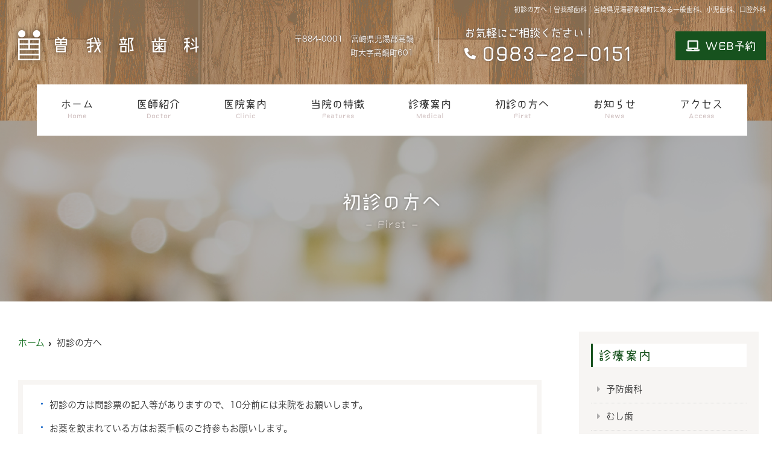

--- FILE ---
content_type: text/html; charset=UTF-8
request_url: http://sogabe-dc.com/first/
body_size: 9569
content:
<!doctype html>
<html lang="ja">
<head>
<!-- header.php -->
<meta charset="utf-8">
<title>初診の方へ｜曽我部歯科｜宮崎県児湯郡高鍋町にある一般歯科、小児歯科、口腔外科</title>
<meta name="description" content="宮崎県児湯郡高鍋町で平日19時迄、土曜午後も診療している【曽我部歯科】です。一般的な歯科治療からメンテナンスなど予防にも力を入れています。患者様のお口の悩みをしっかりと聞いて、話し合い、最適な治療を心がけています。">

<!-- google-site-verificationここから -->
<meta name="google-site-verification" content="C7p3LCVxHKtEoFBJBaxe6WEF8DIROWfAJPRtCCLIaYo" />
<!-- google-site-verificationここまで -->

<meta name="viewport" content="width=device-width,viewport-fit=cover">
<meta name="thumbnail" content="http://sogabe-dc.com/wp/wp-content/themes/hero-cms_fade/images/thumbnail.png" />

<!-- css -->
<link rel="stylesheet" href="http://sogabe-dc.com/wp/wp-content/themes/hero-cms_fade/css/reset.css" media="all" />
<link rel="stylesheet" href="http://sogabe-dc.com/wp/wp-content/themes/hero-cms_fade/css/drawer.min.css">
<link rel="stylesheet" href="http://sogabe-dc.com/wp/wp-content/themes/hero-cms_fade/js/slick/slick.css">
<link rel="stylesheet" href="http://sogabe-dc.com/wp/wp-content/themes/hero-cms_fade/js/slick/slick-theme.css">
<link rel="stylesheet" href="http://sogabe-dc.com/wp/wp-content/themes/hero-cms_fade/css/fontawesome.min.css">
<link rel="stylesheet" href="http://sogabe-dc.com/wp/wp-content/themes/hero-cms_fade/css/mCustomScrollbar.css" />
<link rel="stylesheet" href="http://sogabe-dc.com/wp/wp-content/themes/hero-cms_fade/style.css" media="all">
<link rel="stylesheet" href="http://sogabe-dc.com/wp/wp-content/themes/hero-cms_fade/css/sp.css" media="all" />

<!-- フォント -->
<script type="text/javascript" src="//typesquare.com/3/tsst/script/ja/typesquare.js?61034d09417040deb1997d4eac1e02d5" charset="utf-8"></script>

<!-- ファビコン -->
<link rel="apple-touch-icon" sizes="180x180" href="http://sogabe-dc.com/wp/wp-content/themes/hero-cms_fade/favicon/apple-touch-icon.png">
<link rel="icon" type="image/png" sizes="32x32" href="http://sogabe-dc.com/wp/wp-content/themes/hero-cms_fade/favicon/favicon-32x32.png">
<link rel="icon" type="image/png" sizes="16x16" href="http://sogabe-dc.com/wp/wp-content/themes/hero-cms_fade/favicon/favicon-16x16.png">
<link rel="manifest" href="http://sogabe-dc.com/wp/wp-content/themes/hero-cms_fade/favicon/site.webmanifest">
<link rel="mask-icon" href="http://sogabe-dc.com/wp/wp-content/themes/hero-cms_fade/favicon/safari-pinned-tab.svg" color="#5bbad5">
<meta name="msapplication-TileColor" content="#da532c">
<meta name="theme-color" content="#ffffff">
<link rel="shortcut icon" href="http://sogabe-dc.com/wp/wp-content/themes/hero-cms_fade/favicon/favicon-32x32.png">

<!-- MPクラウドお知らせCSS -->
<style type="text/css">
.news_list li{
    margin-bottom: 10px;
}
.news_list em , .news_text_list em{
    display:inline-block;
    min-width:75px;
    padding:0 5px;
    background-color: #efefef;
    font-style: normal;
    color: #333;
    text-align:center;
}
.news_text_list dt{
    margin-bottom:10px;
    font-weight:bold;
    font-size: 17px;
}
.news_text_list dt em,.news_text_list dt span{ 
    font-weight:normal;
    font-size: 13px;
}
.news_text_list dd{
    margin-bottom:30px;
    padding-bottom:10px;
    border-bottom:1px solid #ccc;
}
em.category_class {
    background-color: ;
    color: ;
}
</style>

<!-- Googleアナリティクスここから -->
<!-- Global site tag (gtag.js) - Google Analytics -->
<script async src="https://www.googletagmanager.com/gtag/js?id=UA-185621131-1"></script>
<script>
  window.dataLayer = window.dataLayer || [];
  function gtag(){dataLayer.push(arguments);}
  gtag('js', new Date());

  gtag('config', 'UA-185621131-1');
</script><!-- Googleアナリティクスここまで -->
<meta name='robots' content='max-image-preview:large' />
<link rel='dns-prefetch' href='//s.w.org' />
		<script type="text/javascript">
			window._wpemojiSettings = {"baseUrl":"https:\/\/s.w.org\/images\/core\/emoji\/13.0.1\/72x72\/","ext":".png","svgUrl":"https:\/\/s.w.org\/images\/core\/emoji\/13.0.1\/svg\/","svgExt":".svg","source":{"concatemoji":"http:\/\/sogabe-dc.com\/wp\/wp-includes\/js\/wp-emoji-release.min.js?ver=5.7.14"}};
			!function(e,a,t){var n,r,o,i=a.createElement("canvas"),p=i.getContext&&i.getContext("2d");function s(e,t){var a=String.fromCharCode;p.clearRect(0,0,i.width,i.height),p.fillText(a.apply(this,e),0,0);e=i.toDataURL();return p.clearRect(0,0,i.width,i.height),p.fillText(a.apply(this,t),0,0),e===i.toDataURL()}function c(e){var t=a.createElement("script");t.src=e,t.defer=t.type="text/javascript",a.getElementsByTagName("head")[0].appendChild(t)}for(o=Array("flag","emoji"),t.supports={everything:!0,everythingExceptFlag:!0},r=0;r<o.length;r++)t.supports[o[r]]=function(e){if(!p||!p.fillText)return!1;switch(p.textBaseline="top",p.font="600 32px Arial",e){case"flag":return s([127987,65039,8205,9895,65039],[127987,65039,8203,9895,65039])?!1:!s([55356,56826,55356,56819],[55356,56826,8203,55356,56819])&&!s([55356,57332,56128,56423,56128,56418,56128,56421,56128,56430,56128,56423,56128,56447],[55356,57332,8203,56128,56423,8203,56128,56418,8203,56128,56421,8203,56128,56430,8203,56128,56423,8203,56128,56447]);case"emoji":return!s([55357,56424,8205,55356,57212],[55357,56424,8203,55356,57212])}return!1}(o[r]),t.supports.everything=t.supports.everything&&t.supports[o[r]],"flag"!==o[r]&&(t.supports.everythingExceptFlag=t.supports.everythingExceptFlag&&t.supports[o[r]]);t.supports.everythingExceptFlag=t.supports.everythingExceptFlag&&!t.supports.flag,t.DOMReady=!1,t.readyCallback=function(){t.DOMReady=!0},t.supports.everything||(n=function(){t.readyCallback()},a.addEventListener?(a.addEventListener("DOMContentLoaded",n,!1),e.addEventListener("load",n,!1)):(e.attachEvent("onload",n),a.attachEvent("onreadystatechange",function(){"complete"===a.readyState&&t.readyCallback()})),(n=t.source||{}).concatemoji?c(n.concatemoji):n.wpemoji&&n.twemoji&&(c(n.twemoji),c(n.wpemoji)))}(window,document,window._wpemojiSettings);
		</script>
		<style type="text/css">
img.wp-smiley,
img.emoji {
	display: inline !important;
	border: none !important;
	box-shadow: none !important;
	height: 1em !important;
	width: 1em !important;
	margin: 0 .07em !important;
	vertical-align: -0.1em !important;
	background: none !important;
	padding: 0 !important;
}
</style>
	<link rel='stylesheet' id='wp-block-library-css'  href='http://sogabe-dc.com/wp/wp-includes/css/dist/block-library/style.min.css?ver=5.7.14' type='text/css' media='all' />
<link rel='stylesheet' id='biz-cal-style-css'  href='http://sogabe-dc.com/wp/wp-content/plugins/biz-calendar/biz-cal.css?ver=2.2.0' type='text/css' media='all' />
<script type='text/javascript' src='http://sogabe-dc.com/wp/wp-includes/js/jquery/jquery.min.js?ver=3.5.1' id='jquery-core-js'></script>
<script type='text/javascript' src='http://sogabe-dc.com/wp/wp-includes/js/jquery/jquery-migrate.min.js?ver=3.3.2' async charset='UTF-8' id='jquery-migrate-js'></script>
<script type='text/javascript' id='biz-cal-script-js-extra'>
/* <![CDATA[ */
var bizcalOptions = {"holiday_title":"\u5b9a\u4f11\u65e5","eventday_title":"\u30a4\u30d9\u30f3\u30c8\u958b\u50ac\u65e5","sun":"on","mon":"","tue":"","wed":"","thu":"","fri":"","sat":"on","holiday":"on","temp_holidays":"2013-01-02\n2013-01-03\n","temp_weekdays":"","eventdays":"","event_url":"","month_limit":"\u5236\u9650\u306a\u3057","nextmonthlimit":"12","prevmonthlimit":"12","plugindir":"http:\/\/sogabe-dc.com\/wp\/wp-content\/plugins\/biz-calendar\/","national_holiday":""};
/* ]]> */
</script>
<script type='text/javascript' src='http://sogabe-dc.com/wp/wp-content/plugins/biz-calendar/calendar.js?ver=2.2.0' async charset='UTF-8' id='biz-cal-script-js'></script>
<link rel="https://api.w.org/" href="http://sogabe-dc.com/wp-json/" /><link rel="alternate" type="application/json" href="http://sogabe-dc.com/wp-json/wp/v2/pages/349" /><link rel="EditURI" type="application/rsd+xml" title="RSD" href="http://sogabe-dc.com/wp/xmlrpc.php?rsd" />
<link rel="wlwmanifest" type="application/wlwmanifest+xml" href="http://sogabe-dc.com/wp/wp-includes/wlwmanifest.xml" /> 
<meta name="generator" content="WordPress 5.7.14" />
<link rel="canonical" href="http://sogabe-dc.com/first/" />
<link rel='shortlink' href='http://sogabe-dc.com/?p=349' />
<link rel="alternate" type="application/json+oembed" href="http://sogabe-dc.com/wp-json/oembed/1.0/embed?url=http%3A%2F%2Fsogabe-dc.com%2Ffirst%2F" />
<link rel="alternate" type="text/xml+oembed" href="http://sogabe-dc.com/wp-json/oembed/1.0/embed?url=http%3A%2F%2Fsogabe-dc.com%2Ffirst%2F&#038;format=xml" />
</head>

<body class="page-template-default page page-id-349 drawer drawer--right">

<!-- PC headerここから -->
<header>
	<div class="inner">
		<div class="head_logo">
		<a href="http://sogabe-dc.com">
			<img src="http://sogabe-dc.com/wp/wp-content/uploads/2020/12/header_logo_sp_white.png" alt="曽我部歯科">
		</a>
		</div>

<h1 class="pc">初診の方へ｜曽我部歯科｜宮崎県児湯郡高鍋町にある一般歯科、小児歯科、口腔外科</h1>

			<div class="head_info_wrap">
							<dl class="head_info">
					<dt class="head_info_add">〒884-0001　宮崎県児湯郡高鍋町大字高鍋町601</dt>
					
					<dd class="head_info_tel"><p class="head_info_text">お気軽にご相談ください！</p><span><i class="fas fa-phone-alt"></i></span>0983-22-0151</dd>
				</dl>
			
			        <ul class="head_btn_area">
		<li><a href="https://www.haisyano489.ne.jp/sogabedc/" class="sp_navi_btn" target="_blank"><i class="fas fa-laptop"></i>WEB予約</a></li>		        </ul>
	  	  	</div>

		<!-- PCのナビここから -->
		<nav>
			<ul class="nav_menu_list">
				<li><a href="http://sogabe-dc.com">ホーム<p>Home</p></a></li>
<li><a href="http://sogabe-dc.com/doctor">医師紹介<p>Doctor</p></a></li>
<li><a href="http://sogabe-dc.com/clinic">医院案内<p>Clinic</p></a></li>
<li><a href="http://sogabe-dc.com/features">当院の特徴<p>Features</p></a></li>
<li class="nav_slidebtm"><a href="http://sogabe-dc.com/medical">診療案内<p>Medical</p></a>
	<div>
		<a href="http://sogabe-dc.com/menu/preventive-dentistry/">予防歯科</a>
		<a href="http://sogabe-dc.com/menu/tooth-decay/">むし歯</a>
		<a href="http://sogabe-dc.com/menu/periodontal-diseas/">歯周病</a>
		<a href="http://sogabe-dc.com/menu/pedodontics/">小児歯科</a>
		<a href="http://sogabe-dc.com/menu/root-canal-treatment/">根管治療</a>
		<a href="http://sogabe-dc.com/menu/denture/">義歯</a>
		<a href="http://sogabe-dc.com/menu/oral-surgery/">口腔外科</a>
		<a href="http://sogabe-dc.com/menu/esthetic/">審美歯科</a>
		</div>
</li>
<li><a href="http://sogabe-dc.com/first">初診の方へ<p>First</p></a></li>
<li><a href="http://sogabe-dc.com/news">お知らせ<p>News</p></a></li>
<li><a href="http://sogabe-dc.com/access">アクセス<p>Access</p></a></li>
			</ul>
		</nav>
		<!-- PCのナビここまで -->
	</div><!-- .inner -->
</header>
<!-- PC headerここまで -->


<!-- ↓スマホのナビここから↓ -->
<div class="sp_header" role="banner">
	<div class="inner">
	<div class="sp_logo">
		<a href="http://sogabe-dc.com">
			<img src="http://sogabe-dc.com/wp/wp-content/uploads/2021/02/header_logo_sp_a-1.png" alt="曽我部歯科">
		</a>
	</div>

	<button type="button" class="drawer-toggle drawer-hamburger">
			<span class="sr-only">toggle navigation</span>
			<span class="drawer-hamburger-icon"></span>
	</button>

	<div class="drawer-nav" role="navigation">
	<div class="drawer-menu">
	<ul class="sp_navi">
	<li><a href="http://sogabe-dc.com">ホーム<p>Home</p></a></li>
<li><a href="http://sogabe-dc.com/doctor">医師紹介<p>Doctor</p></a></li>
<li><a href="http://sogabe-dc.com/clinic">医院案内<p>Clinic</p></a></li>
<li><a href="http://sogabe-dc.com/features">当院の特徴<p>Features</p></a></li>
<li class="nav_slidebtm"><a href="http://sogabe-dc.com/medical">診療案内<p>Medical</p></a>
	<div>
		<a href="http://sogabe-dc.com/menu/preventive-dentistry/">予防歯科</a>
		<a href="http://sogabe-dc.com/menu/tooth-decay/">むし歯</a>
		<a href="http://sogabe-dc.com/menu/periodontal-diseas/">歯周病</a>
		<a href="http://sogabe-dc.com/menu/pedodontics/">小児歯科</a>
		<a href="http://sogabe-dc.com/menu/root-canal-treatment/">根管治療</a>
		<a href="http://sogabe-dc.com/menu/denture/">義歯</a>
		<a href="http://sogabe-dc.com/menu/oral-surgery/">口腔外科</a>
		<a href="http://sogabe-dc.com/menu/esthetic/">審美歯科</a>
		</div>
</li>
<li><a href="http://sogabe-dc.com/first">初診の方へ<p>First</p></a></li>
<li><a href="http://sogabe-dc.com/news">お知らせ<p>News</p></a></li>
<li><a href="http://sogabe-dc.com/access">アクセス<p>Access</p></a></li>
	<li><a href="https://www.haisyano489.ne.jp/sogabedc/" class="sp_navi_btn" target="_blank"><i class="fas fa-laptop"></i> WEB予約</a></li>		</ul>

	<ul class="sp_btn_area">
	<li><a href="" class="sp_navi_btn" target="_blank"><i class="fab fa-facebook"></i>Facebook</a></li>
	<li><a href="" target="_blank"><i class="fab fa-instagram"></i>Instagram</a></li>
	<li><a href="" target="_blank"><i class="fab fa-line"></i>LINE</a></li>
	<li><a href="" target="_blank"><i class="fab fa-twitter"></i>Twitter</a></li>
	</ul>

	</div>
	</div><!-- .drawer-nav -->

	</div><!-- .inner -->
</div><!-- .sp_header -->

<div class="sp_under_nav">
	<ul>
	<li><a href="tel:0983-22-0151"><i class="fas fa-mobile"></i>電話</a></li>
	<li><a href="https://www.haisyano489.ne.jp/sogabedc/" target="_blank"><i class="fas fa-check-circle"></i>WEB予約</a></li>
	<li><a href="http://sogabe-dc.com/access"><i class="fas fa-map-marker-alt"></i>アクセス</a></li>
	</ul>
</div>
<!-- ↑スマホのナビここまで↑ -->

<div id="mainvisual">
	<div class="inner">
		<div class="main_headline">
			<p class="midashi">初診の方へ</p>

			<p>First</p>
		</div>
	</div>
</div><!-- #mainvisual -->

<h1 class="sp">初診の方へ｜曽我部歯科｜宮崎県児湯郡高鍋町にある一般歯科、小児歯科、口腔外科</h1>
 <div class="contents_bg">
<div class="wrapper">
	<main>
	<div id="breadcrumb">
<ol>
<li><a href="http://sogabe-dc.com">ホーム</a></li>
<li>初診の方へ</li>
</ol></div><!-- /#breadcrumb -->

						<section class="sec_first_freearea">
		<ul class="list07 mb50">
		<li>初診の方は問診票の記入等がありますので、10分前には来院をお願いします。</li>
		<li>お薬を飲まれている方はお薬手帳のご持参もお願いします。</li>
		</ul>
			<h2><span>保険診療を受ける皆様へ</span></h2><div class="h2_em">Insurance</div>			<p class="img_fr"><img loading="lazy" class="size-medium wp-image-886 alignright" src="http://sogabe-dc.com/wp/wp-content/uploads/2021/03/first01-300x200.jpg" alt="" width="300" height="200" srcset="http://sogabe-dc.com/wp/wp-content/uploads/2021/03/first01-300x200.jpg 300w, http://sogabe-dc.com/wp/wp-content/uploads/2021/03/first01.jpg 640w" sizes="(max-width: 300px) 100vw, 300px" /></p>
<p>初診の際は保険証・医療証等を必ずお持ちください。保険証の確認が取れない場合は保険診療として取り扱うことができません。<br />
<span style="color: #b38531;">※保険証の期限切れにご注意ください。</span></p>
<p>&nbsp;</p>
<p>&nbsp;</p>
<p>&nbsp;</p>
		</section>
				
						<section class="sec_first">
			<h2><span>当院の施設基準について</span></h2><div class="h2_em">Information</div>			<h3>マイナ保険証</h3>
<p>当院でマイナ保険証がご利用できます。<br />
マイナ保険証を利用すると、他の医療機関で処方された薬剤情報や特定検診の情報をオンラインで確認することが可能です。<br />
当クリニックでは診療に必要となる正確な情報を取得・活用することにより質の高い医療の提供に努めて参ります。正確な情報を取得・活用するためにマイナ保険証のご利用にご協力をお願いします。<br />
なお、マイナンバーカードをお持ちでない方は、従来どおり健康保険証を使った受診が可能です。</p>
<h4>オンライン資格確認について</h4>
<p>オンライン資格確認とは、健康保険の資格履歴を一元的に管理し、医療機関や薬局の窓口でマイナンバーカードや健康保険証をもとに、その方が加入している医療保険の資格がオンライン上で確認できる仕組みです。<br />
院内に設置してあるカードリーダーにかざすと、医療保険の資格確認ができ、医療機関や薬局の受付における手続きがスムーズになります。<br />
マイナ保険証のご利用は、事前に患者様ご自身でマイナンバーカードのオンライン資格確認の利用申請をしていただくか、もしくは、ご来院時に利用申請をしていただくことが必要です。<br />
また、当制度の導入医療機関では初診時に『医療情報・システム基盤整備体制充実加算（初診時）』が加算されます。<br />
マイナ保険証については、<a href="https://www.mhlw.go.jp/stf/newpage_08277.html" target="_blank">厚生労働省のホームページ</a>をご覧ください。<br />
ご不明な点がございましたらお気軽にお問合せください。</p>
<h3>当院は医療DX推進体制整備について以下の対応を行っております</h3>
<ul class="list03">
<li>オンライン請求を行っております。</li>
<li>オンライン資格確認を行う体制を有しております。</li>
<li>電子資格確認を利用して取得した診療情報を診察室において閲覧又は活用できる体制を有しております。</li>
<li>医療DX推進の体制に関する事項及び質の高い診療を実施するための十分な情報を取得し、及び活用して診療を行うことについて、当院の見やすい位置及びホームページに掲示しております。</li>
</ul>
<h3>施設基準</h3>
<p class="mb20">当院は以下の施設基準等に適合している旨、厚生労働省地方厚生（支）局に届出を行っています</p>
<ul class="list03">
<li>医療DX推進体制整備加算（医療DX）</li>
<li>初診料（歯科）の注1に掲げる基準（歯初診）</li>
<li>歯科外来診療医療安全対策加算1（外安全1）</li>
<li>歯科外来診療医療感染対策加算1（外感染1）</li>
<li>口腔粘膜処置（口腔粘膜）</li>
<li>う蝕歯無痛的窩洞形成加算（う蝕無痛）</li>
<li>CAD/CAM冠及びCAD/CAMインレー（歯CAD）</li>
<li>手術時歯根面レーザー応用加算（手術歯根）</li>
<li>レーザー機器加算（手光機）</li>
<li>クラウン・ブリッジ維持管理料（補管）</li>
<li>歯科外来・在宅ベースアップ評価料（Ⅰ）（歯外在ベⅠ）</li>
<li>酸素の購入単価（酸単）</li>
</ul>
		</section>
				
						<section class="sec_first_pp">
			<h2><span>プライバシーポリシー</span></h2><div class="h2_em">Privacy policy</div>			<p>当院が皆様の個人情報を収集する場合、診療・看護および皆様の医療に関わる範囲でのみ行います。その他の目的に個人情報を利用する場合は利用目的を予めお知らせし、ご了承を得た上で実施いたします。</p>
<p>また当院は、皆様の個人情報について、正確かつ最新の状態を保ち、皆様の個人情報の漏洩、紛失、破壊、改ざんまたは皆様の個人情報への不正なアクセスを防止することに努めます。</p>
		</section>
				
		
    </main>

  <!-- ▼.side_area -->
<div class="side_area">
<!-- ▼フリーエリア(上) -->
<!-- ▲フリーエリア(上) -->

<!-- ▼診療案内 -->
<div class="side_box medical_menu" id="side_box_cat01">
	<p class="side_title">診療案内</p>
		<ul>
				<li><a href="http://sogabe-dc.com/menu/preventive-dentistry/">予防歯科</a></li>
				<li><a href="http://sogabe-dc.com/menu/tooth-decay/">むし歯</a></li>
				<li><a href="http://sogabe-dc.com/menu/periodontal-diseas/">歯周病</a></li>
				<li><a href="http://sogabe-dc.com/menu/pedodontics/">小児歯科</a></li>
				<li><a href="http://sogabe-dc.com/menu/root-canal-treatment/">根管治療</a></li>
				<li><a href="http://sogabe-dc.com/menu/denture/">義歯</a></li>
				<li><a href="http://sogabe-dc.com/menu/oral-surgery/">口腔外科</a></li>
				<li><a href="http://sogabe-dc.com/menu/esthetic/">審美歯科</a></li>
				</ul>
	</div>
<!-- ▲診療案内 -->

	
<!-- ▼フリーエリア(下) -->
<!-- ▲フリーエリア(下) -->
</div><!-- /.side_area -->
<!-- ▲.side_area -->
  </div>
</div>
<div class="pagetop">
<i class="fas fa-angle-up"></i>
</div>

<footer>


	<div class="footer_inner">
		<div class="footer_logo">
			<a href="http://sogabe-dc.com">
				<img src="http://sogabe-dc.com/wp/wp-content/uploads/2020/12/logo_white.png" alt="曽我部歯科">
			</a>
		</div>

			<div class="footer_info_left">


									
										<p class="footer_info_kamoku">一般歯科・小児歯科・口腔外科</p>
					
					<p class="footer_info_add"><span>〒884-0001</span>宮崎県児湯郡高鍋町大字高鍋町601</p>
																<ul class="footer_info_access">
							<li>中央通りバス停　徒歩3分</li>																											</ul>						
																<!--<p class="footer_info_tel_text">--><!--</p>-->					<p class="footer_info_tel">
						<a  href="tel:0983-22-0151">0983-22-0151</a></p>
																			
			</div>

			<div class="footer_info_right">
				<!-- ▼診療時間 -->
							
					<!-- ▼診療時間ループ開始 -->
<div class="sche_wrap">
	
	<!-- ▼tableループ開始 -->					
		<table class="tb02">						
		<tr>
			<th>&nbsp;</th>
			<td>月</td>
			<td>火</td>
			<td>水</td>
			<td>木</td>
			<td>金</td>
			<td>土</td>
			<td>日</td>
		</tr>
				<tr>
			<th>09:30-13:30</th>
			<td>○</td>
			<td>○</td>
			<td>○</td>
			<td>○</td>
			<td>○</td>
			<td>▲</td>
			<td>／</td>
		</tr>
				<tr>
			<th>15:00-19:00</th>
			<td>○</td>
			<td>○</td>
			<td>／</td>
			<td>○</td>
			<td>○</td>
			<td>▲</td>
			<td>／</td>
		</tr>
			</table>
		<!-- ▲tableループ閉じ -->					

	<!-- ▼休診日・補足 -->
			<div class="schedule_note">
			<p class="kyushinbi">休診日：水曜午後・日曜日・祝日</p>			<p>▲…土曜日9:30〜13:00、14:30〜17:00<br>

<span style="font-weight: 700; font-size: 110%;">※診療は予約優先となっております。</span><br>

※初診の方は問診票の記入等ありますので、<br>    
　10分前には来院をお願いします。</p>		</div>
		<!-- ▲休診日・補足 -->

</div><!-- .sche_wrap -->
<div class="sche_wrap">
	
	<!-- ▼tableループ開始 -->					
		<!-- ▲tableループ閉じ -->					

	<!-- ▼休診日・補足 -->
		<!-- ▲休診日・補足 -->

</div><!-- .sche_wrap -->
<!-- ▲診療時間ループ閉じ -->								<!-- ▲診療時間 -->
			</div>
	</div><!-- .footer_inner -->



		<div class="footer_googlemap">
		<div class="googlemap">
			<iframe src="https://www.google.com/maps/embed?pb=!1m18!1m12!1m3!1d844.7346649376827!2d131.50844747042274!3d32.12495882619747!2m3!1f0!2f0!3f0!3m2!1i1024!2i768!4f13.1!3m3!1m2!1s0x3538a758f9eba177%3A0xc1975d98d3c61e2e!2z44CSODg0LTAwMDEg5a6u5bSO55yM5YWQ5rmv6YOh6auY6Y2L55S677yW77yQ77yR!5e0!3m2!1sja!2sjp!4v1615336859703!5m2!1sja!2sjp" width="600" height="450" style="border:0;" allowfullscreen="" loading="lazy"></iframe>		</div>
	</div>
		
	
	
	<div class="footer_navi">
		<div class="inner">
		<ul>
			<li><a href="http://sogabe-dc.com">ホーム<p>Home</p></a></li>
<li><a href="http://sogabe-dc.com/doctor">医師紹介<p>Doctor</p></a></li>
<li><a href="http://sogabe-dc.com/clinic">医院案内<p>Clinic</p></a></li>
<li><a href="http://sogabe-dc.com/features">当院の特徴<p>Features</p></a></li>
<li class="nav_slidebtm"><a href="http://sogabe-dc.com/medical">診療案内<p>Medical</p></a>
	<div>
		<a href="http://sogabe-dc.com/menu/preventive-dentistry/">予防歯科</a>
		<a href="http://sogabe-dc.com/menu/tooth-decay/">むし歯</a>
		<a href="http://sogabe-dc.com/menu/periodontal-diseas/">歯周病</a>
		<a href="http://sogabe-dc.com/menu/pedodontics/">小児歯科</a>
		<a href="http://sogabe-dc.com/menu/root-canal-treatment/">根管治療</a>
		<a href="http://sogabe-dc.com/menu/denture/">義歯</a>
		<a href="http://sogabe-dc.com/menu/oral-surgery/">口腔外科</a>
		<a href="http://sogabe-dc.com/menu/esthetic/">審美歯科</a>
		</div>
</li>
<li><a href="http://sogabe-dc.com/first">初診の方へ<p>First</p></a></li>
<li><a href="http://sogabe-dc.com/news">お知らせ<p>News</p></a></li>
<li><a href="http://sogabe-dc.com/access">アクセス<p>Access</p></a></li>
			      		</ul>
		</div>
	</div><!-- .footer_navi --> 
       <p class="copy"><small>&copy; 曽我部歯科</small></p>

	<!-- <div class="pagetop">
		<div><span></span></div>
	</div>	 -->
</footer>

<script type='text/javascript' src='http://sogabe-dc.com/wp/wp-includes/js/wp-embed.min.js?ver=5.7.14' async charset='UTF-8' id='wp-embed-js'></script>


<!-- js -->
<script type="text/javascript" src="http://sogabe-dc.com/wp/wp-content/themes/hero-cms_fade/js/jquery-3.4.1.min.js"></script>
<script type="text/javascript" src="http://sogabe-dc.com/wp/wp-content/themes/hero-cms_fade/js/main.js"></script>
<script type="text/javascript" src="http://sogabe-dc.com/wp/wp-content/themes/hero-cms_fade/js/jquery.bgswitcher.js"></script>
<script type="text/javascript" src="http://sogabe-dc.com/wp/wp-content/themes/hero-cms_fade/js/slick/slick.min.js"></script>
<script type="text/javascript" src="http://sogabe-dc.com/wp/wp-content/themes/hero-cms_fade/js/jquery.matchHeight.js"></script>
<script type="text/javascript" src="http://sogabe-dc.com/wp/wp-content/themes/hero-cms_fade/js/jquery.mCustomScrollbar.js"></script>


<!-- スクロールバー -->
<script>
$(document).ready( function() {
	$(".scroll_area").mCustomScrollbar({
		theme:"light-thick",
		scrollbarPosition:"outside"
	});
});
</script>

<!-- bgswitcher -->
<script>
$(document).ready(function() {
	 $('.drawer').drawer();
});
</script>
<script>
$(function(){
  $('.top_feature_item_inner').matchHeight();
});	
</script>
<script>
	jQuery(function ($) {
  $(".faq_wrap dl dd").css("display", "none");
  
  $(".faq_wrap dl dt").click(function () {
    //クリックしたaccordion-title以外の全てのopenを取る
    $(".faq_wrap dl dt").not(this).removeClass("open");
    //クリックされたtitle以外のcontentを閉じる
    $(".faq_wrap dl dt").not(this).next().slideUp(300);
    //thisにopenクラスを付与
    $(this).toggleClass("open");
    //thisのcontentを展開、開いていれば閉じる
    $(this).next().slideToggle(300);
  });
});
</script>
<script>
$(function(){
$('i.time_close').on('click',function(){
$("#mpcloud_schedule").fadeOut();
$(".pagetop").fadeIn();
});});
</script>
</body>
</html>


--- FILE ---
content_type: text/css
request_url: http://sogabe-dc.com/wp/wp-content/themes/hero-cms_fade/style.css
body_size: 18378
content:
@charset "utf-8";
/* CSS Document */
*,
*::before,
*::after {
  box-sizing: border-box;
}

@import url('https://fonts.googleapis.com/css2?family=Quicksand&display=swap');


html {}

body {
  font-family: "游ゴシック体", "Yu Gothic", YuGothic, "ヒラギノ角ゴ ProN W3", "Hiragino Kaku Gothic ProN", "メイリオ", "Meiryo", Osaka, "ＭＳ Ｐゴシック", "MS PGothic", sans-serif;
  color: #333333;
  font-size: 15px;
  font-weight: 500;
  line-height: 1.8;
  text-align: justify;
  position: relative;
  word-wrap: break-word;
  background-color: #fff;
}

a {
  color: #187123;
  text-decoration: none;
}

a:hover {
  color: #2f9a3c;
}

::selection {
  background-color: #4a8c52;
  color: #fff;
}

::-moz-selection {
  background-color: #4a8c52;
}

strong {
  font-weight: bold;
}
.anchor{
  display: block;
  margin-top:-100px;
  padding-top:100px;
}
body,
#mainvisual,
header,
footer {
  min-width: 1300px;
}

body,
h1,
h2,
h3,
h4,
h5,
h6,
dl,
p,
dt,
dd,
form,
select,
option,
address,
pre {
  margin: 0;
  padding: 0;
  -webkit-text-size-adjust: 100%;
}

img {
  vertical-align: bottom;
  max-width: 100%;
  height: auto;
}

ul,
li {
  list-style: none;
  margin: 0;
  padding: 0;
}

a img {
  border: none;
}

/*TELリンクのカーソルはデフォルトにする*/
[href^="tel"]:hover {
  cursor: default;
  color: #aac1ad;
}




/*============================================================================

  header

============================================================================*/
header {
  width: 100%;
  height: 200px;
  background: url(http://sogabe-dc.com/wp/wp-content/uploads/2020/12/head_foot_bg-1.jpg) top repeat;
  color: #fff;
}

header .inner {
  position: relative;
  width: 1240px;
  height: inherit;
  margin: auto;
}

/*ロゴ*/
.head_logo {
  position: absolute;
  box-sizing: border-box;
  z-index: 9;
  top: 50px;
}

.head_logo a {
  display: block;
  max-width: 300px;
  height: auto;
  filter: drop-shadow(0 0 5px rgba(0,0,0,0.6));
}

.head_logo img {
  width: auto;
  height: auto;
}


/*ヘッダー基本情報*/
.head_info_wrap {
  display: flex;
  justify-content: flex-end;
}

.head_info_wrap:after {
  display: block;
  content: "";
  clear: both;
}

.head_info {
  margin-top: 45px;
  text-align: right;
  display: flex;
  justify-content: space-between;
  flex-direction: row;
  text-shadow: 0 0 3px #5e534d;
}

.head_info_add {
  font-size: 13px;
  width: 40%;
  border-right: 1px solid #fff;
  padding: 8px 40px 0 0;
}

.head_info_tel {
  font-size: 32px;
  line-height: 1;
  vertical-align: middle;
  width: 53%;
  text-align: left;
  font-family: "DSステージ1", sans-serif;
}

.head_info_text {
  font-size: 18px;
  margin-bottom: 10px;
  font-family: "DSステージ1", sans-serif;
}

.head_info_tel span {
  position: relative;
  top: -5px;
  font-size: 16px;
  margin-right: 10px;
  font-size: 19px;
  color: #ffffff;
}


/* ヘッダーのボタン */
.head_btn_area {
  display: flex;
  flex-wrap: nowrap;
  margin-left: 20px;
  padding-top: 52px;
}

.head_btn_area li {
  width: 150px;
  margin-right: 5px;
}

.head_btn_area li:last-child {
  margin-right: 0;
}

.head_btn_area li a {
  display: block;
  background-color: #17521e;
  color: #fff;
  text-align: center;
  font-size: 18px;
  padding: 15px 0;
  line-height: 1;
  transition: 0.2s ease-in-out;
  font-weight: 600;
  font-family: "DSステージ1", sans-serif;
}

.head_btn_area li a:hover {
  background-color: #2f7137;
}

.head_btn_area li a i {
  margin-right: 8px;
}

.sp_header {
  display: none;
}



/*============================================================================

  nav

============================================================================*/
nav {
  position: absolute;
  top: 140px;
  right: 0;
  left: 0;
  margin: auto;
  width: 95%;
  z-index: 999999;
  background-color: #fff;
  padding: 20px 40px;
}

nav ul {
  display: flex;
  flex-wrap: nowrap;
  justify-content: space-between;
}

nav li {
  position: relative;
}

nav li:first-child {
  margin-left: 0;
}

nav li a {
  position: relative;
  display: block;
  color: #333333;
  font-size: 17px;
  text-align: center;
  letter-spacing: 1px;
  z-index: 2;
  transition: 0.15s ease-out;
  line-height: 1.5;
  margin-bottom: 5px;
  font-family: "DSステージ1", sans-serif;
}



nav li a p {
  font-family: "DSステージ1", sans-serif;
  font-size: 60%;
  font-weight: 400;
  color: #c7b5b5;
  letter-spacing: 0;
}

nav li a:hover {
  color: #878d94;
}

/* ホバーのボーダー */
nav li a::before {
  position: absolute;
  left: 0;
  right: 0;
  bottom: -5px;
  width: 100%;
  height: 1px;
  margin: auto;
  background-color: #187123;
  transition: 0.15s ease-out;
  transform: scaleX(0);
  content: "";
  z-index: 1;
}

nav li a:hover::before,
nav li.active2 a::before {
  transform: scaleX(1);
}


/*固定時のナビ*/
nav.fixed {
  position: fixed;
  top: 0;
  left: 0;
  bottom: auto;
  width: 100%;
  background: rgba(255, 255, 255, 0.8);
  height: 70px;
  display: flex;
  align-items: center;
  justify-content: center;
}

nav.fixed ul {
  width: 1240px;
}

/*ホバーで表示されるナビ*/
nav ul li div {
  position: absolute;
  display: none;
  width: 300%;
  top: 100%;
  left: 0%;
  background-color: rgba(255, 255, 255, 0.7);
}

nav ul li div a {
  display: block;
  position: relative;
  padding: 13px 20px;
  border-bottom: 1px solid #f0f0f0;
  line-height: 1.4;
  text-align: left;
  font-size: 16px;
}

nav ul li div a::after,
nav ul li div a::before {
  display: none;
}

nav ul li div a:hover {
  background-color: rgba(255, 255, 255, 0.9);
}


.sp_under_nav {
  display: none;
}




/*============================================================================

  front-page only

============================================================================*/


body.home .mainvisual_wrapper {
  position: relative;
}
body.home #mainvisual {
  height: 600px;
  background-image: none;
}
body.home #mainvisual .inner {
    display: block;
    align-items: unset;
    justify-content: unset;
}
.slider{
  opacity: 0;
  transition: opacity .3s linear;
}
.slider.slick-initialized{
  opacity: 1;
}

/*============================================================================

  front-page osaka only

============================================================================*/


main.osaka .contents_bg:before {
  display: none;
}
main.osaka .wrapper main {
  width: 100%;
}

/*1カラムのインナー*/
main.osaka .box1{
  width: 1240px;
  margin: 0 auto;
}
/*フリーエリア1*/
main.osaka .sec_top_freearea01{
  background:#ccc;
  padding: 50px 0;
  margin:0 !important;
}
/*内覧会のご案内*/
main.osaka .sec_top_nairankai{
  background:#ddd;
  padding: 50px 0;
}
/*お知らせ*/
main.osaka .sec_top_news{
  background:#eee;
  padding: 50px 0;
}
/*ブログ*/
main.osaka .sec_top_blog{
  background:#ccc;
  padding: 50px 0;
}
/*ご挨拶*/
main.osaka .sec_top_doctor{
  background:#ddd;
  padding: 50px 0;
}
/*特徴*/
main.osaka .sec_top_feature{
  background:#eee;
  padding: 50px 0;
}
/*フリーエリア2*/
main.osaka .sec_top_freearea02{
  background:#ccc;
  padding: 50px 0 0;
}

/*============================================================================

  #mainvisual

============================================================================*/
#mainvisual {
  display: block;
  position: relative;
  height: 300px;
  background: url(images/slide01.png);
  background-size: cover;
}

#mainvisual .inner {
  position: relative;
  height: inherit;
  margin: 0 auto;
  width: 1300px;
  margin: 0 auto;
  background-repeat: no-repeat;
  display: flex;
  align-items: center;
  justify-content: center;
}


/* キャッチコピー */
.main_catch {
  position: absolute;
  margin-bottom: 40px;
  left: 0;
  top: 190px;
  font-weight: 400;
}

.main_catch p {
  font-family: "DSステージ1", sans-serif;
  font-size: 24px;
  line-height: 1.9em;
  color: #000;
  text-shadow: 0 0 2px #fff, 0 0 8px #fff, 0 0 15px #fff;
  padding: 0 20px;
}

.main_catch p span {
  display: block;
  font-size: 36px;
}

.sub_catch {
  position: absolute;
  margin-bottom: 40px;
  left: 80px;
  top: 410px;
  font-weight: 600;
}
.sub_catch p {
  font-family: "DSステージ1", sans-serif;
  font-size: 16px;
  line-height: 1.9em;
  color: #187123;
  text-shadow: 0 0 2px #fff, 0 0 8px #fff, 0 0 15px #fff;
  padding: 0 20px;
  display: inline-block;
  margin-bottom: 1em;
}
.sub_catch p::before {
  content: '';
  position: absolute;
  bottom: 28px;
  display: inline-block;
  width: 70px;
  height: 2px;
  left: -11%;
  -webkit-transform: translateX(-50%);
  transform: translateX(-50%);
  background-color: #187123;
  border-radius: 2px;
}


#mainvisual .inner .btn01 {
  position: absolute;
  top: 355px;
  right: 450px;
}
#mainvisual .inner .btn02 {
    position: absolute;
    top: 300px;
    right: 450px;
    width: 205px;
}
#mainvisual .inner .btn01 a {
  background-color: #17521e;
  color: #fff;
  text-align: center;
  font-size: 18px;
  padding: 45px 20px 50px;
  line-height: 1.4;
  transition: 0.2s ease-in-out;
  font-weight: 600;
  width: 205px;
  height: 205px;
  font-family: "DSステージ1", sans-serif;
}
#mainvisual .inner .btn01 a:hover {
  display: inline-block;
  background-color: #fff;
  color: #17521e;
}
#mainvisual .inner .btn01 a i {
  margin: 0 0 25px 0;
}
#mainvisual .inner .btn01 a span {
  font-size: 170%;
}
#mainvisual .inner .btn01 a span:before {
  content: '';
  position: absolute;
  top: 92px;
  display: inline-block;
  width: 50px;
  height: 1px;
  left: 50%;
  -webkit-transform: translateX(-50%);
  transform: translateX(-50%);
  background-color: #3a9044;
}
#mainvisual .inner .btn02 span {
    background-color: #fff;
    color: #ef581d;
    border: solid 2px #ef581d;
    text-align: center;
    font-size: 25px;
    padding: 25px;
    line-height: 1.4;
    font-weight: 600;
    font-family: "DSステージ1", sans-serif;
}
/*MVの開院情報*/
.main_open {
  font-family: "ヒラギノ角ゴ ProN W3", "Hiragino Kaku Gothic ProN", "游ゴシック体", "Yu Gothic", YuGothic, "メイリオ", "Meiryo", Osaka, "ＭＳ Ｐゴシック", "MS PGothic", sans-serif;
  width: 400px;
  height: 185px;
  /*border-radius: 50%;*/
  display: flex;
  flex-wrap: wrap;
  position: absolute;
  right: 0;
  top: 140px;
  background: url(http://sogabe-dc.com/wp/wp-content/uploads/2020/12/main_open_bg-2.png) no-repeat;
  font-weight: bold;
  align-content: center;
  justify-content: center;
  padding: 30px 20px;
}

.main_open p.main_opentext {
  font-size: 130%;
  text-align: center;
  color: #b37c3e;
  letter-spacing: 0.08em;
  line-height: 1.3;
  margin-bottom: 15px;
  padding-bottom: 6px;
  border-bottom: 1px dotted #b37c3e;
  display: block;
  width: 100%;
}

.main_open p.main_opentext span {
  display: block;
  font-family: "DSステージ1", sans-serif;
  letter-spacing: -3px;
  font-size: 220%;
  font-weight: 400;
  text-align: center;
}

.main_open p.nairankai_date {
  display: block;
  font-size: 110%;
  letter-spacing: 0.1em;
  margin-bottom: 0 !important;
  text-align: center;
  color: #c19f78;
}

.main_open p.nairankai_time {
  display: block;
  font-size: 110%;
  letter-spacing: 0.1em;
  margin-bottom: 0 !important;
  text-align: center;
  color: #fff;
}



/*MVの診療時間*/
.main_time {
  position: absolute;
  right: 0;
  bottom: 30px;
  width: 400px;
  box-sizing: border-box;
  padding: 20px;
  background: rgba(255, 255, 255, 0.9);
  font-size: 90%;
  /*border: 1px solid #f37a7d;*/
}
.main_time .text{
  margin: 0;
}


/* 下層ページの見出し */
.main_headline {
  padding-bottom: 2px;
  letter-spacing: 0.15em;
  vertical-align: middle;
  text-align: center;
  text-shadow: 0 0 5px rgba(0, 0, 0, 0.3);
}

.main_headline p {
  letter-spacing: 0.2em;
  display: inline-block;
  font-size: 105%;
  color: #dcd6d0;
  font-weight: bold;
  text-transform: capitalize;
  font-family: "DSステージ1", sans-serif;
}

.main_headline .typesquare_option {
  letter-spacing: 0;
}

/* 飾りの英語の棒 */
.main_headline p::before,
.main_headline p::after {
  position: relative;
  content: "-";
}

.main_headline p::before {
  left: -0.5em;
}

.main_headline p::after {
  right: -0.5em;
}

/*==================================================================

  main(ページレイアウト)

==================================================================*/
.contents_bg {
  position: relative;
}

.contents_bg:before {
  content: '';
  height: 100%;
  display: block;
  position: absolute;
  /*background: #fbfaf9;*/
  top: 0;
  width: 50%;
  right: 0;
}

/*.anchor {
  margin-top: -124px;
  padding-top: 124px;
}*/
.contents {
  width: 1240px;
  margin: auto;
  padding: 50px 20px 56px;
}

.wrapper {
  position: relative;
  width: 1240px;
  display: flex;
  justify-content: space-between;
  flex-wrap: wrap;
  margin: auto;
  background: #fff;
  z-index: 2;
}

.wrapper main {
  width: 70%;
  padding: 58px 0px 56px;
}

.wrapper main section {
  padding: 0 0 80px;
}

.home .wrapper main section {
  margin-bottom: 0;
}
#sec_top_freearea02_01{
  padding: 0;
}

/*============================================================================

  footer

============================================================================*/
footer {
  position: relative;
  width: 100%;
  background: url(http://sogabe-dc.com/wp/wp-content/uploads/2020/12/head_foot_bg-1.jpg) top repeat;
}

.footer_inner {
  width: 1240px;
  margin: auto;
  padding: 50px 0;
  display: flex;
  justify-content: space-between;
  align-items: center;
  color: #ffffff;
  text-shadow: 0 0 3px #5e534d;
}

/* フッターロゴ */
.footer_logo {
  width: 20%;
}

.footer_logo a {
  display: block;
  width: 100%;
  max-width: 250px;
  margin: auto;
  filter: drop-shadow(0 0 3px rgba(0,0,0,0.6));
}

.footer_logo a img {
  max-width: 100%;
}

/* 基本情報 */
.footer_info_left {
  width: 40%;
  box-sizing: border-box;
  padding: 0 4%;
}

.footer_info_kamoku {
  line-height: 1.5;
  margin-bottom: 15px;
  border: 1px solid #fff;
  display: inline-block;
  padding: 5px;
}

.footer_info_add {
  line-height: 1.5;
  margin-bottom: 15px;
}

.footer_info_add span {
  display: block;
}

.footer_info_access {
  line-height: 1.5;
  margin-bottom: 15px;
}

.footer_info_access li {
  position: relative;
  padding-left: 15px;
  list-style: none !important;
  display: block;
  list-style-image: none;
  margin-bottom: 5px;
}

.footer_info_access li:last-child {
  margin-bottom: 0;
}

.footer_info_access li:before {
  display: block;
  position: absolute;
  top: 16px;
  left: 0;
  width: 3px;
  height: 3px;
  background-color: #333;
  border: 1px solid #333;
  border-radius: 100%;
  content: '';
}

.footer_info_tel {
  font-size: 34px;
  line-height: 1;
margin-bottom:10px;
}
.footer_info_tel span{
  font-size: 70%;
}
.footer_info_tel a ,
.footer_info_tel a:hover {
  color: #ffffff;
  font-family: "DSステージ1", sans-serif;
}
.footer_info_tel a:hover {
  opacity: 0.8;
}

.footer_info_fax {
  line-height: 1.5;
}

.footer_info_tel_text {
  line-height: 1.5;
  margin-bottom: 15px;
}

.footer_info_right {
  width: 40%;
}

.footer_info_right .sche_wrap {
  box-sizing: border-box;
  padding: 4%;
}

.footer_info_right .kyushinbi {
  color: #ffffff;
}

footer .tb02 tr:first-of-type{
  background: none;
}
footer .text{
  margin: 0;
}


/* Googlemap */
.footer_googlemap {
  width: 100%;
}

.googlemap {
  position: relative;
}

.googlemap iframe {
  width: 100%;
  height: 400px;
  vertical-align: bottom;
}


/* フッターのナビ */
.footer_navi {
  background-color: #f7f5f3;
}

.footer_navi .inner {
  width: 1240px;
  padding: 16px 20px 18px;
  margin: 0 auto;
}

.footer_navi ul {
  position: relative;
  width: 100%;
  display: flex;
  justify-content: center;
  align-items: center;
}

.footer_navi ul li {
  margin-left: 40px;
}

.footer_navi ul li:first-child {
  margin-left: 0;
}

.footer_navi ul li a {
  position: relative;
  color: #71573c;
  font-size: 16px;
  text-align: center;
  transition: 0.15s ease-out;
  font-family: "DSステージ1", sans-serif;
}

.footer_navi ul li a p {
  display: none;
}

.footer_navi ul li.nav_slidebtm div {
  display: none;
}

.footer_navi ul li a:hover {
  color: #a78d71;
}

/* ホバーのボーダー */
.footer_navi ul li a::before {
  position: absolute;
  left: 0;
  right: 0;
  bottom: -7px;
  width: 100%;
  height: 1px;
  margin: auto;
  background-color: #a78d71;
  transition: 0.15s ease-out;
  transform: scaleX(0);
  content: "";
  z-index: 1;
}

.footer_navi ul li.btn01 a::before {
  display: none;
}

.footer_navi ul li a:hover::before,
.footer_navi ul li.active2 a::before {
  transform: scaleX(1);
}

.footer_navi ul li.btn01 a {
  color: #fff;
}

.footer_navi ul li.btn01 a:hover {
  color: #b22024;
}

/* ページトップ */
.pagetop {
  position: fixed;
  right: 30px;
  bottom: 57px;
  width: 50px;
  height: 50px;
  background: transparent;
  color: #000;
  border-radius: 100%;
  text-align: center;
  cursor: pointer;
  z-index: 999;
  transition: 0.5s ease-in-out;
  border: 1px solid #000;
}

.pagetop i {
  margin-top: 15px;
}

.pagetop:hover {
  transform: translate(0, -10px);
  background: transparent;
}


/* コピーライト */
.copy {
  text-align: center;
  background-color: #71573c;
  padding: 7px 0;
}

.copy small {
  font-size: 14px;
  color: #c1b1a1;
}

/*==================================================================

  box

==================================================================*/
.box {}

.box1 {
  width: 100%;
  margin: auto;
  padding: 0 40px 40px;
}

section:first-child .box1 {
  padding-top: 0;
}

.text {
  position: relative;
  margin: 0;
}

.text p {
  margin-bottom: 1.5em;
}

.text p:last-child {
  margin-bottom: 0;
}

.textarea p {
  font-size: 16px;
  margin-bottom: 1.5em;
}

.textarea p:last-child {
  margin-bottom: 0;
}

/*==================================================================

  サイドバー

==================================================================*/
.side_area {
  width: 28%;
  padding: 50px 1% 56px 3%;
  z-index: 3;
  /*background: #fbfaf9;*/
}

.side_box {
  margin-bottom: 40px;
  background: #f7f5f3;
  padding: 20px;
}

.side_area .side_title {
  font-size: 130%;
  font-weight: bold;
  margin-bottom: 15px;
  text-align: left;
  line-height: 1.6;
  padding: 0.2em 0.5em;
  border-left: solid 3px #17521e;
  background-color: #fff;
  color: #17521e;
  font-family: "DSステージ1", sans-serif;
  letter-spacing: 0.1em;
}

.side_area .side_title i {
  margin-right: 12px;
  vertical-align: middle;
  color: #b22024;
}

.side_area li {
  /*   padding-left: 10px; */
}

.side_area li a {
  color: #333333;
}

.side_area li a:hover {
  color: #2a8235;
}

.op_sidefreearea {}

.op_sidefreearea p a {
  display: block;
}


.medical_menu li {
  position: relative;
  border-bottom: 1px dotted #D3D3D3;
  line-height: 1.6;
}
.medical_menu li:last-of-type {
  border-bottom: none;
}

.medical_menu li:before {
  font-family: "Font Awesome 5 Free";
  content: '\f0da';
  font-weight: 900;
  position: absolute;
  top: 10px;
  left: 10px;
  color: #afaeae;
}

.medical_menu li a {
  display: block;
  padding: 10px 0 10px 25px;
  -webkit-transition: 0.5s;
  -moz-transition: 0.5s;
  -o-transition: 0.5s;
  -ms-transition: 0.5s;
  transition: 0.5s;
}

.medical_menu li a:hover {
  background: rgba(0, 0, 0, 0.05);

}

/*============================================================================

  $ボタン

============================================================================*/
.btn01 a {
  display: inline-block;
  padding: 5px 25px;
  margin: 10px 0;
  background-color: #17521e;
  color: #fff;
  border: 2px solid #17521e;
  transition: .2s ease-in-out;
}

.btn01 a:hover {
  display: inline-block;
  background-color: #fff;
  color: #17521e;
  /*opacity: 0.8;*/
}

.btn01 a i {
  margin: 0 0 0 10px;
}

.btn01_over {
  margin: 0 auto;
  display: table;
  clear: both;
}
.btn01_over .btn01 {
  float: left;
  margin-top: 0;
  margin-bottom: 0;
  margin-right: 30px;
}
.btn01_over .btn01:last-child {
  margin-right: 0;
}
.btn01_over .btn01 a {
  width: 260px;
  text-align: center;
}
#treatment01, #treatment02 {
  margin-top: -100px;
  padding-top: 100px;
}

/*============================================================================

  $breadcrumb

============================================================================*/
#breadcrumb {
  width: 100%;
  margin: 0 0 50px 0;
}

#breadcrumb ol {
  padding-left: 0;
  margin-top: 0;
  margin-bottom: 0;
  list-style: none;
  display: flex;
  flex-wrap: wrap;
}

#breadcrumb ol li {
  position: relative;
  padding-right: 20px;
  line-height: 1.5;
}

#breadcrumb ol li::before {
  content: '›';
  width: 16px;
  height: 16px;
  line-height: 1;
  text-align: center;
  font-size: 16px;
  color: inherit;
  position: absolute;
  top: 50%;
  right: 0;
  -webkit-transform: translateY(-50%);
  transform: translateY(-50%);
}

#breadcrumb ol li:last-child {
  margin-right: 0;
  padding-right: 0;
}

#breadcrumb ol li:last-child::before {
  content: normal;
}

#breadcrumb ol li a {
  display: inline-block;
  position: relative;
  width: auto;
}

#breadcrumb ol li:last-child {
  display: inline-block;
  position: relative;
  width: auto;
}

/*==================================================================

  タイトル
  h1:200%
  h2:150%
  h3:130%
  h4:125%
  h5:110%
  h6:105%


==================================================================*/
.main_headline p.midashi {
  line-height: 1.5;
  font-size: 200%;
  text-align: center;
  font-weight: bold;
  display: block;
  color: #fff;
  letter-spacing: 0.1em;
}
.main_headline p.midashi:before,
.main_headline p.midashi:after{
  display: none;
}

h1 {
  position: absolute;
  top: 10px;
  right: 0;
  line-height: 1;
  font-weight: 500;
  font-size: 11px;
}






/*下線2色*/
/*h2 {
  position: relative;
  padding: 0 0 8px;
  margin: 30px 0 20px;
  line-height: 1.4;
  font-size: 150%;
  font-weight: bold;
  margin-top: 30px;
  border-bottom: 3px solid #eee;
}
h2:after {
  position: absolute;
  content: "";
  display: block;
  border-bottom: 3px solid #b22024;
  bottom: -3px;
  width: 20%;
}
h2 span {
  font-size: 80%;
  color: #f37a7d;
}
*/


/*左右斜線*/
h2, h2.tit01 {
  margin: 30px 0 60px;
  font-weight: 600;
  display:block;
  text-align:center;
  line-height: 1.4;
  font-size: 170%;
  letter-spacing: 2px;
}
h2 span, 
h2.tit01 span {
  display: flex;
  align-items: center;
  font-family: "DSステージ1", sans-serif;
  letter-spacing: 0.1em;
  line-height: 1.5;
}
h2 em {
  display: block;
  text-align: center;
  font-family: "DSステージ1", sans-serif;
  font-size: 50%;
  font-weight: 600;
  color: #c7b5b5;
  font-style: normal;
  letter-spacing: 0;
} 
.h2_em {
  display: block;
  text-align: center;
  font-family: "DSステージ1", sans-serif;
  font-weight: 600;
  color: #c7b5b5;
  font-style: normal;
  letter-spacing: 0;
  margin: -65px 0 60px;
} 


h2 span::before, h2 span::after,
h2.tit01 span::before, h2.tit01 span::after {
  content: '';
  height: 10px;
  background-image: -webkit-repeating-linear-gradient(135deg, #ccc1b5, #ccc1b5 1px, transparent 1px, transparent 5px);
  background-image: repeating-linear-gradient(-45deg, #ccc1b5, #ccc1b5 1px, transparent 1px, transparent 5px);
  background-size: 7px 7px;
  -webkit-backface-visibility: hidden;
  backface-visibility: hidden;
  flex-grow: 1;
}
h2 span::before, h2.tit01 span::before {
  margin-right: 20px;
}
h2 span::after, h2.tit01 span::after {
  margin-left: 20px;
}


/*下線中央寄せ*/
.tit01 {
  position: relative;
  margin: 30px 0;
  padding: 0;
  line-height: 1.5;
  font-size: 180%;
  text-align: center;
  font-weight: 500;
  border-bottom: none;
}
.tit01 span {
  font-size: 100%;
  color: #000000;
  display: block;
}
/*.tit01:after {
  position: absolute;
  content: "";
  display: block;
  border-bottom: 3px solid #b22024;
  bottom: -3px;
  width: 20%;
  margin: auto;
  right: 0;
  left: 0;
}*/



/*背景画像有り 中央寄せ*/
.tit02 {
  position: relative;
  margin: 30px 0 50px;
  padding: 10px 0 0;
  line-height: 1.5;
  font-size: 150%;
  text-align: center;
  font-weight: bold;
  margin-top: 30px;
  background: url(images/h2_bg.png) no-repeat;
  background-position: center top;
  background-size: contain;
  border-bottom: none;
}
.tit02 span {
  border-bottom: none;
  padding-bottom: 9px;
  display: block;
  font-size: 60%;
  color: #b7a3a3;
}
.tit02:after {
  display: none;
}


/*ドットの下線　左寄せ*/
.tit03 {
  border-bottom: dotted 4px #eceae8;
  margin: 0 0 50px;
  text-align: left;
}

.tit03 span {
  border-bottom: none;
  padding-bottom: 9px;
  font-size: 80%;
  color: #c7b5b5;
  display: inline-block;
}

h2.tit03::before, h2.tit03::after,
h2.tit03 span::before, h2.tit03 span::after {
  display: none;
}


/*左右線　中央寄せ*/
h2.tit04 {
  position: relative;
  padding: 0 55px;
}
.tit04 {
  overflow: hidden;
  text-align: center;
  border-bottom: none;
  line-height: 1.5;
  margin: 0 0 40px;
}

.tit04 span {
　position: absolute;
  display: inline-block;
  margin: 0 0.5em;
  padding: 0 0.25em;
  text-align: left;
  color: #333333;
  font-size: 100%;
}
.tit04 span::before,
.tit04 span::after {
  content: '';
  position: absolute;
  top: 50%;
  display: inline-block;
  width: 20%;
  height: 1px;
  background-color: black;
  background-image: initial;
  background-size: initial;
  backface-visibility: initial;
  flex-grow: initial;
}
.tit04 span::before {
  left:0;
}
.tit04 span::after {
  right: 0;
}














h3 {
  font-size: 150%;
  margin: 0 0 20px;
  font-weight: bold;
  padding: 0.5em 0;
  display: block;
  line-height: 1.3;
  border-bottom: 1px solid #dad8d6;
  font-family: "DSステージ1", sans-serif;
}
h3:before {
    content: '●';
    color: #efeae6;
    margin-right: 8px;
    font-size: 10px;
    vertical-align: middle;
}

h3 span {
  font-size: 80%;
  color: #9e8a76;
}

h4 {
  position: relative;
  margin: 10px 0 5px;
  line-height: 1.6;
  font-size: 125%;
  font-weight: bold;
  color: #000;
}

h4 span {
  font-size: 80%;
  color: #9e8a76;
}

h5 {
  position: relative;
  margin: 0 0 15px;
  line-height: 1.4;
  font-size: 115%;
  font-weight: bold;
  color: #000;
}

h5 span {
  font-size: 80%;
  color: #9e8a76;
}

h6 {
  position: relative;
  margin: 0 0 15px;
  line-height: 1.4;
  font-size: 110%;
  font-weight: bold;
  color: #000;
}

h6 span {
  font-size: 80%;
  color: #9e8a76;
}


.blog_box h1 {}

.blog_box h2.blog_tit {
  border-bottom: none;
}

.blog_box h2.blog_tit:after {
  display: none;
}

.blog_box h3 {}

.blog_box h4 {}

.blog_box h5 {}

.blog_box h6 {}



/*==================================================================

  共通

==================================================================*/

/*無装飾*/
.list01 {
  margin: 0 0 15px;
  padding: 0;
  border-width: 0 1px 1px;
}

.list01 li {
  margin-bottom: 12px;
  list-style-type: none;
  line-height: 1.7;
}

/*下線*/
.list02 {
  margin: 0 0 15px;
  border-width: 0 1px 1px;
}

.list02 li {
  margin: 0;
  padding: 6px 4px 6px 0;
  border-bottom: 1px dotted #ddd;
  list-style-type: none;
  line-height: 1.7;
}

/*まる*/
.list03 {
  list-style: none !important;
  margin: 0 0 15px;
}

.list03 li {
  position: relative;
  padding-left: 15px;
  margin-bottom: 12px;
  list-style: none !important;
  display: block;
  list-style-image: none;
  line-height: 1.7;
}

.list03 li:last-child {
  margin-bottom: 0;
}

.list03 li:before {
  display: block;
  position: absolute;
  top: 10px;
  left: 0;
  width: 3px;
  height: 3px;
  background-color: #187123;
  border: 1px solid #187123;
  border-radius: 100%;
  content: '';
}

.list03 li i {
  margin-right: 8px;
}

.list03 li span {
  display: block;
  font-weight: bold;
}

/*さんかく*/
.list04 {
  margin: 0 0 15px;
}

.list04 li {
  position: relative;
  margin-bottom: 12px;
  padding-left: 15px;
  list-style-type: none;
  line-height: 1.7;
}

.list04 li:before {
  position: absolute;
  top: 7px;
  left: 0;
  width: 0;
  height: 0;
  border: 5px solid transparent;
  border-left: 5px solid #afaeae;
  content: "";
}


/*やじるし*/
.list05 {
  margin: 0 0 15px;
}

.list05 li {
  position: relative;
  padding-left: 15px;
  line-height: 1.7;
  list-style-type: none;
  margin-bottom: 8px;
}

.list05 li:before {
  position: absolute;
  left: 0;
  top: 10px;
  height: 5px;
  width: 5px;
  transform: rotate(45deg);
  background-color: transparent;
  border-top: 1px solid #8e8e8e;
  border-right: 1px solid #8e8e8e;
  content: "";
}



/* まる & 背景 */
.list06 {
  margin: 0 0 15px;
  padding: 20px 30px;
  background-color: #f7f5f3;
}

.list06:after {
  display: block;
  content: "";
  clear: both;
}

.list06 li {
  position: relative;
  float: left;
  margin-bottom: 8px;
  padding-left: 0.9em;
  padding-right: 5%;
  list-style-type: none;
  line-height: 1.7;
}

.list06 li:before {
  display: block;
  content: '';
  position: absolute;
  top: 10px;
  left: 0;
  width: 3px;
  height: 3px;
  background-color: #187123;
  border: 1px solid #187123;
  border-radius: 100%;
}


/*まる & 枠 */
.list07 {
  margin: 0 0 15px;
  border: 8px solid #f7f5f3;
  padding: 20px 30px;
}

.list07 li {
  position: relative;
  margin-bottom: 12px;
  padding-left: 0.9em;
  list-style-type: none;
}

.list07 li:last-child {
  margin-bottom: 0;
}

.list07 li:before {
  display: block;
  content: '';
  position: absolute;
  top: 10px;
  left: 0;
  width: 3px;
  height: 3px;
  background-color: #1665c7;
  border: 1px solid #1665c7;
  border-radius: 100%;
}

.list07 li i {
  margin-right: 8px;
}


/*チェック*/
.list08 {
  margin: 0 0 15px;
  margin-bottom: 27px;
  padding: 20px 30px 10px;
  background-color: #f7f5f3;
}

.list08:after {
  display: block;
  clear: both;
  content: "";
}

.list08 li {
  position: relative;
  float: left;
  margin-right: 5%;
  margin-bottom: 20px;
  margin-left: 28px;
  border-bottom: 1px dotted #cdcdcd;
  list-style-type: none;
  line-height: 1.7;
}

.list08 li:before {
  display: block;
  position: absolute;
  top: 7px;
  left: -28px;
  width: 16px;
  height: 14px;
  background-image: url(images/check.svg);
  background-repeat: no-repeat;
  background-position: left center;
  content: '';
}


/*番号付き*/
ol.list09 {
  margin: 0;
  padding: 0;
  counter-reset: number;
  /* 名前を付けたカウンターをリセット */
  list-style: none;
  /* olが数字を付けることをキャンセル */
}

ol.list09 li {
  margin-bottom: 12px;
  list-style-type: none;
}

ol.list09 li:before {
  margin-right: 8px;
  padding: 2px 8px;
  background: #FAF6F6;
  border-radius: 2%;
  border: 1px solid #b22024;
  color: #b22024;
  counter-increment: number;
  content: counter(number);
}


.top_flex_box {
  display: flex;
  justify-content: space-between;
}

.top_flex_box>div {
  flex: 1;
  padding: 0 35px;
}

.scroll_area {
  height: 300px;
}


/*==================================================================

  アンカーリンンク

==================================================================*/

/* 4個並び */
.ank01 {
  margin: 0 auto 100px;
}

.ank01 li {
  display: table;
  position: relative;
  float: left;
  width: 24%;
  height: 66px;
  margin-bottom: 1.5%;
  margin-left: 1.33%;
  line-height: 1.4;
}

.ank01 li:nth-child(1),
.ank01 li:nth-child(5),
.ank01 li:nth-child(9) {
  margin-left: 0;
}

.ank01 li a {
  display: table-cell;
  padding: 12px 5px 15px;
  border: 1px solid #00408f;
  font-weight: bold;
  font-size: 13px;
  color: #00408f;
  text-align: center;
  vertical-align: middle;
  transition: 0.1s ease-in-out;
}

.ank01 li a:hover {
  background-color: #00408f;
  color: #fff;
}

.ank01 li i {
  display: block;
  position: absolute;
  left: 0;
  right: 0;
  bottom: 4px;
  margin: auto;
}



/*==================================================================

  .layout

==================================================================*/

/* 1つ並びのレイアウト。画像は無し、左にタイトル、右に文章 */

.layout01 {
  position: relative;
  margin: 0 0 15px;
}

.layout01:before {
  position: absolute;
  top: -3px;
  left: 0;
  width: 100%;
  border-top: 1px solid #ededed;
  content: "";
}

.layout01 dl {
  position: relative;
  display: flex;
  flex-wrap: wrap;
  margin: 5px 0;
}

.layout01 dl:after {
  position: absolute;
  bottom: -3px;
  left: 0;
  width: 100%;
  border-top: 1px solid #f0f0f0;
  content: "";
}

.layout01 dt {
  width: 30%;
  padding: 3%;
  background-color: #f7f5f3;
  letter-spacing: 0.1em;
  color: #187123;
  font-weight: bold;
  font-size: 120%;
  text-align: center;
  display: flex;
  justify-content: center;
  align-content: center;
  align-items: center;
  flex-wrap: wrap;
  line-height: 1.5;
}

/* 数字 */
.layout01 dt em {
  display: block;
  width: 100%;
  line-height: 1;
  font-family: "Times New Roman", Times, serif;
  font-size: 150%;
  font-weight: normal;
  color: #8c857d;
}

.layout01 dt span{
  font-size: 75%;
}

.layout01 dd {
  width: 70%;
  box-sizing: border-box;
  padding: 3%;
}




/* 2つ並びのレイアウト。最初(dt)にタイトル、画像がその下(dd)、画像の下に文章 */
.layout02 {
  margin: 0 0 15px;
  display: flex;
  flex-wrap: wrap;
  justify-content: center;
}

.layout02::after {
  display: block;
  clear: both;
  content: "";
}

.layout02 dl {
  width: 49%;
  margin: 0 2% 0 0;
  margin-bottom: 25px;
  padding: 4%;
  background-color: #f7f5f3;
}

.layout02 dl:nth-child(even) {
  margin-right: 0;
}

.layout02 dl dt {
  margin-bottom: 10px;
  font-weight: bold;
  font-size: 18px;
  line-height: 1.5;
  text-align: center;
  color: #187123;
}




/* 1つ並びのレイアウト。画像が左、右にタイトル、タイトル下に文章 */
.layout03 {
  margin: 0 0 15px;
}

.layout03 dl {
  display: flex;
  margin-bottom: 20px;
  background-color: #f7f5f3;
  padding: 2%;
}

.layout03 dt {
  width: 27%;
  padding: 2%;
  background-color: #fff;
  text-align: center;
  display: flex;
  align-items: center;
  line-height: 1.5;
}

.layout03 dt img {
  width: 100%;
  padding-bottom: 10px;
}

.layout03 dd {
  width: 73%;
  padding: 1% 3%;
}

.layout03 dd h5 {
  color: #187123;
  font-size: 18px;
  font-weight: bold;
}

.layout03 dd h5 em {
  margin-right: 10px;
  color: #8c857d;
  font-family: "Times New Roman", Times, serif;
  font-size: 30px;
  font-weight: normal;
}




/* 1つ並びのレイアウト。画像が左、右にタイトル、タイトル下に文章、タイトルと文章のエリア(dd)は背景色が別の色 */

.layout04 {
  margin: 0 0 15px;
}

.layout04 dl {
  display: flex;
  margin-bottom: 20px;
  background-color: #f7f5f3;
  padding: 2%;
}

.layout04 dt {
  width: 27%;
  padding-right: 2%;
  display: flex;
  align-items: center;
}

.layout04 dt img {
  width: 100%;
}

.layout04 dd {
  width: 73%;
  padding: 3%;
  background-color: #fff;
}

.layout04 dd h5 {}

.layout04 dd h5 span {
  margin-right: 10px;
  color: #8c857d;
  font-family: "Times New Roman", Times, serif;
  font-size: 30px;
  font-weight: normal;
}



/* 1つ並びで3列に区切られたレイアウト。画像が左、画像の下にタイトル、右に文章 */
.layout05 {
  margin: 0 0 15px;
}

.layout05 dl {
  display: flex;
  margin-bottom: 20px;
  background-color: #f7f5f3;
  padding: 2%;
}

.layout05 dt {
  padding: 2%;
  width: 25%;
  background-color: #fff;
  text-align: center;
  display: flex;
  align-items: center;
  flex-wrap: wrap;
  align-content: center;
  justify-content: center;
}

.layout05 dt img {
  width: 100%;
  padding-bottom: 10px;
  display: block;
}

.layout05 dd {
  padding: 1% 3%;
  vertical-align: top;
}

.layout05 dd:nth-child(2) {
  width: 40%;
}

.layout05 dd:nth-child(3) {
  width: 40%;
  border-left: 1px solid #e2e2e2;
}

.layout05 dd h5 em {
  margin-right: 10px;
  color: #BDA087;
  font-family: "Times New Roman", Times, serif;
  font-size: 30px;
  font-weight: normal;
}

.layout05 dd h5 {
  font-size: 100%;
  margin: 0 0 5px;
}

.layout05_text1 {}

.layout05_text1 ul {
  margin-bottom: 15px;
}

.layout05 ul.list03 li{
  margin: 0;
}


/* 1つ並びで3列に区切られたレイアウト。左がタイトル、真ん中と右に文章 */
.layout06 {
  margin: 0 0 15px;
}

.layout06 dl {
  display: flex;
  padding-bottom: 5px;
  position: relative;
}

.layout06 dl:before {
  position: absolute;
  top: -3px;
  left: 0;
  width: 100%;
  border-top: 1px solid #ededed;
  content: "";
}

.layout06 dl:last-child:after {
  position: absolute;
  bottom: -3px;
  left: 0;
  width: 100%;
  border-top: 1px solid #f0f0f0;
  content: "";
}

.layout06 dt {
  width: 30%;
  padding: 0 3%;
  background-color: #f7f5f3;
  letter-spacing: 0.1em;
  color: #187123;
  font-weight: bold;
  text-align: center;
  vertical-align: middle;
  line-height: 1.5;
  display: flex;
  flex-wrap: wrap;
  align-content: center;
  font-size: 120%;
}

.layout06 dl:last-of-type {
  padding: 0;
}

/* 数字 */
.layout06 dt em {
  display: block;
  width: 100%;
  line-height: 1;
  margin: 0 8px;
  font-family: "Times New Roman", Times, serif;
  font-size: 170%;
  font-weight: normal;
  color: #8c857d;
}

.layout06 dd {
  padding: 2% 3%;
  vertical-align: top;
}

.layout06 dd:nth-child(2) {
  width: 35%;
}

.layout06 dd:nth-child(3) {
  width: 35%;
  border-left: 1px solid #e2e2e2;
}

.layout06 dd h5 {
  font-size: 100%;
  margin: 0 0 5px;
}

.layout06_text1 {}

.layout06_text1 ul {}

.layout06_text1 ul li span {}


/* 3つ並びのレイアウト。 */
.layout07 {
  margin: 0 0 15px;
  display: flex;
  align-content: flex-start;
  flex-wrap: wrap;
}

.layout07::after {
  display: block;
  clear: both;
  content: "";
}

.layout07 dl {
  width: 32%;
  margin-right: 2%;
  margin-bottom: 2%;
  box-sizing: border-box;
  padding: 3%;
  border-radius: 10px;
  background-color: #f7f5f3;
}

.layout07 dl:nth-child(3n) {
  margin-right: 0;
}

.layout07 dl dt {
  margin-bottom: 7px;
  padding-bottom: 7px;
  border-bottom: 1px dashed #ddd;
  font-size: 17px;
  font-weight: bold;
  text-align: center;
line-height: 1.5;
}

.layout07 dl dt em {
  margin-right: 8px;
  font-size: 24px;
    font-family: "Times New Roman", Times, serif;
    font-size: 170%;
    font-weight: normal;
    color: #8c857d;
}

.layout07 dl dd {
  line-height: 1.5;
}

/* 3つ並びのレイアウト。矢印付き */
.layout08 {
  margin: 0 0 15px;
  display: flex;
  align-content: flex-start;
  flex-wrap: wrap;
}

.layout08 dl {
  position: relative;
  width: 31%;
  margin-right: 3%;
  margin-bottom: 25px;
  padding: 3%;
  border-radius: 10px;
  background-color: #f7f5f3;
}

.layout08 dl:nth-child(3n) {
  margin-right: 0;
}

.layout08 dl::before {
  position: absolute;
  right: -17px;
  top: 0;
  height: 7px;
  width: 7px;
  transform: rotate(45deg);
  background-color: transparent;
  border-top: 2px solid #187123;
  border-right: 2px solid #187123;
  content: "";
  bottom: 0;
  margin: auto;
}

.layout08 dl:nth-child(3n)::before {
  display: none;
}

.layout08 dl dt {
  margin-bottom: 7px;
  padding-bottom: 7px;
  border-bottom: 1px dashed #ddd;
  font-size: 17px;
  font-weight: bold;
  text-align: center;
line-height: 1.5;
}

.layout08 dl dt em {
  margin-right: 8px;
  font-size: 24px;
    font-family: "Times New Roman", Times, serif;
    font-size: 170%;
    font-weight: normal;
    color: #8c857d;
}

.layout08 dl dd {
  line-height: 1.5;
}


/*==================================================================

  table

==================================================================*/
.tb02 {
  width: 100%;
  border-spacing: 0;
  margin-bottom: 12px;
}

.tb02 tr:first-of-type {
  /*background: #f5efe2;*/
}

.tb02 th {
  font-weight: bold;
  width: 26%;
  border-bottom: 1px solid #e0e0e0;
  padding: 5px 0;
}

.tb02 td {
  text-align: center;
  border-bottom: 1px solid #e0e0e0;
  padding: 5px 0;
}



/*本文中のテーブル*/
.tb03 {
  width: 100%;
  border-spacing: 1px;
  border-collapse: separate;
  background-color: #f0f0f0;
}

.tb03 td,
.tb03 th {
  padding: 8px 20px;
}

.tb03 th {
  font-weight: bold;
  text-align: left;
  background-color: #FAFAFA;
}

.tb03 th span {
  font-size: 13px;
}

.tb03 td {
  background-color: #ffffff;
  text-align: center;
}

/*==================================================================

  .sec_top_freearea01

==================================================================*/
.sec_top_freearea01 {
  margin-bottom: 20px !important;
}

.sec_top_freearea01 .box1 {
  border: 3px solid #496484;
  padding: 0 0 40px;
}
.sec_top_freearea01 .box1 .text {
    margin: 0 40px;
}

/*.sec_top_freearea01 h2.tit01 {
  margin-top: 30px;
}

.sec_top_freearea01 h2.tit01 span {
  border-bottom: #FF9800 3px solid;
}*/

.sec_top_freearea01 h2 {
  margin: 0 0 30px;
  padding: 8px 0 10px;
  font-weight: 600;
  display:block;
  text-align:center;
  line-height: 1.4;
  font-size: 140%;
  color: #ffffff;
  background-color: #496484;
}
.sec_top_freearea01 .box1 h2::before,
.sec_top_freearea01 .box1 h2::after {
  display: none;
}

.sec_top_freearea01 h3 {
  margin-bottom: 40px;
}

/*==================================================================

  .sec_top_nairankai

==================================================================*/
.box_wrap {
  display: flex;
  justify-content: space-between;
}

.top_nairankai_img {
  padding-top: 12px;
  margin-bottom: 20px;
}

.top_nairankai_img img {
  width: 100%;
  height: auto;
}

.nairankai_date {
  margin-bottom: 18px !important;
  color: #b22024;
  font-size: 26px;
  font-weight: bold;
  line-height: 1.4;
}

.nairankai_time {
  margin-bottom: 10px !important;
  color: #b22024;
  font-size: 22px;
  font-weight: bold;
  line-height: 1.4;
}

/*==================================================================

  .sec_sp_schedule

==================================================================*/
.sche_wrap {
  margin-bottom: 30px;
}

.sche_wrap:last-child {
  margin-bottom: 0;
}

.kyushinbi {
  color: #187123;
  font-weight: bold;
}

/*==================================================================

  .sec_top_doctor

==================================================================*/
.top_greeting_wrap {
  margin-bottom: 50px;
}

.top_greeting_wrap:last-child {
  margin-bottom: 0;
}

.top_greeting02_wrap {
  margin-top: 80px;
}

.top_greeting {}

.top_greeting:after {
  display: block;
  clear: both;
  content: "";
}

.top_greeting h3.tit01 {
  margin-bottom: 68px;
}

.top_greeting_flex {
  display: flex;
  justify-content: space-between;
  flex-direction: row;
}

.top_doctor_img {
  width: 40%;
  margin-bottom: 15px;
}

.top_doctor_img img {
  width: 100%;
  max-width: 280px;
  height: auto;
}

.top_doctor_img_center {
  text-align: center;
}

.top_doctor_img_center img {
  width: 100%;
  max-width: 280px;
  height: auto;
}

.top_doctor_name {
  font-weight: bold;
}

.top_doctor_name span {
  padding-left: 20px;
  font-size: 130%;
}

.top_greeting_flex .text {
  width: 56%;
  margin: 0;
}


.top_carr_wrap {
  display: flex;
  justify-content: space-between;
}

.top_carr_wrap_center {
  display: flex;
  justify-content: center;
}

.top_carr_box {
  /*width: 49%;*/
  width: 100%;
  box-sizing: border-box;
  padding: 3%;
  border: 8px solid #f7f5f3;
}

/* 経歴・資格 */
.tb01 {
  width: 100%;
  border-spacing: 0;
  border-collapse: collapse;
}

.tb01 td,
.tb01 th {
  vertical-align: middle;
}

.tb01 th {
  text-align: left;
  font-weight: normal;
}

.top_carr_box .tb01 th {
  width: 25%;
}

.top_carr_box .tb01 td {
  width: 75%;
}

.top_carr_box .text p {
  margin-bottom: 0;
}


.sec_doctor {
}

.sec_doctor_etc {
  width: 100%;
  box-sizing: border-box;
}


.sec_top_doctor .btn01 {
  text-align: center;
  margin-top: 40px;
}


/*============================================================================

  $sec_top_feature

============================================================================*/

.top_feature_item {
  margin: 0 0 30px 0;
}

.top_feature_item_inner {
  display: flex;
  flex-wrap: wrap;
  justify-content: space-between;
}

.top_feature_img {
  margin-bottom: 10px;
  width: 45%;
}

.top_feature_img img {
  width: 100%;
  height: auto;
}

.top_feature_box {
  width: 50%;
}


.sec_top_feature .box1,
.sec_features {
  margin: 0;
  counter-reset: number 0;
}
.top_feature_box h3 {
  font-size: 20px;
  letter-spacing: 1px;
}
.top_feature_box h3::before {
  counter-increment: number 1;
  content: counter(number, decimal-leading-zero);
  font-family: 'Quicksand', sans-serif;
  color: white;
  margin: 0 15px 0 0;
  font-size: 140%;
  vertical-align: middle;
  text-shadow: 1px 1px 0 #000, -1px -1px 0 #000, -1px 1px 0 #000, 1px -1px 0 #000, 0px 1px 0 #000, 0-1px 0 #000, -1px 0 0 #000, 1px 0 0 #000;
}

.top_feature_text .btn01 {
  text-align: right;
}

/*============================================================================

  $sec_top_news

============================================================================*/
.sec_top_news_list {
  max-height: 500px;
  overflow-y: auto;
  padding: 15px;
  box-sizing: border-box;
}

.sec_top_news_list li {
  border-bottom: 1px solid #D3D3D3;
}

.sec_top_news_list li a {
  position: relative;
  display: flex;
  justify-content: space-between;
  align-items: center;
  color: #333;
  padding: 15px 10px;
}

.sec_top_news_list li a:hover {
  background-color: #f37a7d;
}

/*お知らせページ*/
.page-template-page-news .sec_top_news_list{
  max-height: unset;
  padding: 0;
}
.page-template-page-news .sec_top_news_list li{
  padding: 10px;
}

.top_news_info {
  padding: 20px 0;
}

.top_news_desc li {
  display: inline-block;
  border-bottom: none;
  padding: 0!important;
}

.top_news_date {
  margin-right: 10px;
}

.top_news_cate {
  color: #fff;
  font-size: 12px;
  line-height: 1;
  padding: 5px !important;
}

.top_news_cate em {
  display: block;
  padding: 5px;
  font-style: normal;
}

.top_news_info h3 {
  display: block;
  position: relative;
  width: 100%;
  font-size: 120%;
  box-sizing: border-box;
  border-bottom: none;
  margin: 10px 0 5px;
}

.top_news_text p {
  display: block;
  position: relative;
  width: 100%;
  box-sizing: border-box;
}

/*スクロールバーの横幅指定*/
.sec_top_news_list::-webkit-scrollbar {
  width: 5px;
}

/*スクロールバーの背景色・角丸指定*/
.sec_top_news_list::-webkit-scrollbar-track {
  border-radius: 10px;
  background: #fff;
}

/*スクロールバーの色・角丸指定*/
.sec_top_news_list::-webkit-scrollbar-thumb {
  border-radius: 10px;
  background: #f37a7d;
}



/*============================================================================

  $sec_top_blog

============================================================================*/
.sec_top_blog_list {
  border-top: 1px solid #D3D3D3;
}

.sec_top_blog_list li {
  border-bottom: 1px solid #D3D3D3;
}

.sec_top_blog_list li a {
  position: relative;
  display: flex;
  justify-content: space-between;
  align-items: center;
  color: #333;
  padding: 15px 10px;
}

.sec_top_blog_list li a:hover {
  background-color: #f37a7d;
}

.top_blog_thum img {
  border: 1px solid #D3D3D3;
}

.top_blog_thum {
  width: 17.44%;
}

.top_blog_info {
  width: 79%;
}

.top_blog_desc li {
  display: inline-block;
  border-bottom: none;
  padding: 0;
}

.top_blog_date {
  color: #a3a3a3;
  margin-right: 10px;
}

.top_blog_cate {
  background-color: #b22024;
  color: #fff;
  font-size: 12px;
  line-height: 1;
  padding: 5px !important;
}

.top_blog_info h3 {
  display: block;
  position: relative;
  width: 100%;
  font-size: 120%;
  border-bottom: none;
  margin: 10px 0 5px;
}

.top_blog_text p {
  display: block;
  position: relative;
  width: 100%;
}

/*==================================================================

  .sec_top_freearea02

==================================================================*/
.top_freearea02:after {
  display: block;
  clear: both;
  content: "";
}

.top_freearea02 h3.tit01 {
  margin-bottom: 46px;
}

.top_freearea02_img {
  float: left;
  margin-right: 40px;
  margin-top: 7px;
  margin-bottom: 15px;
}

.top_freearea02_img img {
  width: 100%;
  max-width: 408px;
  height: auto;
}

/*==================================================================

  .sec_top_doctor

==================================================================*/
.greeting_wrap {
  margin-bottom: 80px;
}

.greeting_wrap:last-child {
  margin-bottom: 0;
}

.greeting {
  margin-bottom: 50px;
}

.greeting:after {
  display: block;
  clear: both;
  content: "";
}

.greeting h3.tit01 {
  margin-bottom: 68px;
}

.doctor_img {
  float: right;
  margin-left: 50px;
  margin-top: 7px;
  margin-bottom: 15px;
}

.doctor_img img {
  width: 100%;
  max-width: 280px;
  height: auto;
}

.doctor_img_center {
  text-align: center;
}

.doctor_img_center img {
  width: 100%;
  max-width: 280px;
  height: auto;
}

.doctor_name {
  font-weight: bold;
}

.doctor_name span {
  padding-left: 20px;
}

.carr_wrap {
  display: flex;
  justify-content: space-between;
}

.carr_wrap_center {
  display: flex;
  justify-content: center;
}

.carr_box {
  width: 46%;
}

/* 経歴・資格 */
.tb01 {
  width: 100%;
  border-spacing: 0;
  border-collapse: collapse;
}

.tb01 td,
.tb01 th {
  vertical-align: middle;
}

.tb01 th {
  text-align: left;
  font-weight: normal;
}

.carr_box .tb01 th {
  width: 25%;
}

.carr_box .tb01 td {
  width: 75%;
}

.carr_box .text p {
  margin-bottom: 0;
}

/*==================================================================

  $clinic

==================================================================*/
.clinic_desc {
  width: 100%;
}

.clinic_desc dl {
  display: flex;
}

.clinic_desc dl dt {
  width: 20%;
  border-bottom: 1px dotted #D3D3D3;
  padding: 15px;
  font-weight: bold;
}

.clinic_desc dl dd {
  width: 80%;
  border-bottom: 1px dotted #D3D3D3;
  padding: 15px;
}

.clinic_facilities_wrap {
  display: flex;
  flex-wrap: wrap;
  justify-content: space-between;
}

.facilities_item {
  width: 47%;
  margin-bottom: 5%;
  background: #f7f5f3;
}

.facilities_item_img {
  overflow: hidden;
  background-color: #f9f9f9;
/*  width: 100%;
  padding-bottom: 100%;
  height: 0;
  position: relative;
  border-bottom: 3px #fff solid
*/
}
/*
.object-fit-con-ie {
  position: absolute;
  top: 50%;
  left: 50%;
  max-width: 100%;
  max-height: 100%;
  -webkit-transform: translate(-50%, -50%);
  -ms-transform: translate(-50%, -50%);
  transform: translate(-50%, -50%);
}*/

.facilities_item dd {
  padding: 30px;
}

.facilities_item dd h3 {
  font-weight: bold;
  font-size: 20px;
  color: #8c8282;
}
.facilities_item dd h3:before {
  content: '●';
  color: #dedcda;
  margin-right: 8px;
  font-size: 10px;
  vertical-align: middle;
}

/*==================================================================

  $medical

==================================================================*/
.medical_list li {
  margin-bottom: 60px;
  border: 8px solid #f7f5f3;
  padding: 30px;
}

.medical_list li .text {
  margin-bottom: 15px;
}

.medical_list .btn01 {
  text-align: center;
}

/*==================================================================

  $access

==================================================================*/
.price_table {
  width: 100%;
  margin-bottom: 15px;
}

.price_table th {
  text-align: center;
  background-color: #f5efe2;
}

.price_table tr td:nth-child(1) {
  width: 25%;
  text-align: center;
}

.price_table tr td:nth-child(2) {
  width: 60%;
}

.price_table tr td:nth-child(3) {
  width: 15%;
  white-space: nowrap;
  text-align: center;
}

.price_table th,
.price_table td {
  padding: 15px;
  border: 1px solid #D3D3D3;
  vertical-align: middle;
}

/*==================================================================

  $FAQ

==================================================================*/
.faq_wrap dl {
  margin-bottom: 10px;
}

.faq_wrap dl dt {
  position: relative;
  margin: 0;
  padding: 15px;
  background-color: #f5efe2;
  font-weight: bold;
  cursor: pointer;
}

.faq_wrap dl dt:hover,
.faq_wrap dl dt:active,
.faq_wrap dl dt.open {
  background-color: #f37a7d;
}

.faq_wrap dl dt::before {
  content: "";
  position: absolute;
  top: 50%;
  right: 25px;
  width: 15px;
  height: 2px;
  /*縦線に*/
  transform: rotate(90deg);
  background: #a6a6a7;
  transition: all .3s ease-in-out;
}

.faq_wrap dl dt::after {
  content: "";
  position: absolute;
  top: 50%;
  right: 25px;
  /*横線*/
  width: 15px;
  height: 2px;
  background: #a6a6a7;
  transition: all .2s ease-in-out;
}

.faq_wrap dl dt.open::before {
  transform: rotate(180deg);
}

.faq_wrap dl dt.open::after {
  opacity: 0;
}

.faq_wrap dl dd {
  padding: 15px;
}

.faq_wrap dl dt .faq_q {
  position: relative;
  padding: 0 35px 0 35px;
}

.faq_wrap dl dt .faq_q:before {
  position: absolute;
  top: 0;
  left: 0;
  margin-right: 7px;
  line-height: 1;
  font-family: "Times New Roman", Times, serif;
  font-weight: normal;
  font-size: 28px;
  color: #a6a6a7;
  content: "Q.";
}

.open .faq_wrap dl dt .faq_q:before {
  color: #fff;
}

.faq_wrap dl dd .faq_a {
  position: relative;
  padding: 0 0 0 35px;
}

.faq_wrap dl dd .faq_a:before {
  position: absolute;
  top: 0;
  left: 0;
  margin-right: 7px;
  line-height: 1;
  font-family: "Times New Roman", Times, serif;
  font-weight: normal;
  font-size: 28px;
  color: #d66565;
  content: "A.";
}

/*==================================================================

  $recruit

==================================================================*/
.recruit_freearea_inner {
  margin-bottom: 40px;
}

.recruit_freearea_inner:after {
  display: block;
  content: "";
  clear: both;
}

.recruit_img {
  float: right;
  margin-left: 50px;
  margin-top: 7px;
  margin-bottom: 15px;
}

.recruit_img img {
  width: 100%;
  max-width: 408px;
  height: auto;
}

.recruit_table {
  width: 100%;
  margin-bottom: 30px;
}

.recruit_table th {
  text-align: center;
  background-color: #f7f5f3;
}

.recruit_table th,
.recruit_table td {
  padding: 15px;
  border: 1px solid #D3D3D3;
  vertical-align: middle;
}

.sec_recruit .btn01 {
  text-align: center;
}

/*==================================================================

  $access

==================================================================*/
.access_add {
  display: flex;
  justify-content: space-between;
  margin-bottom: 20px;
}

.access_add dt {
  width: 14%;
}

.access_add dd {
  width: 86%;
}

.access_add dt i {
  color: #187123;
}

.sec_access .googlemap {
  margin-bottom: 20px;
}

.access_desc {
  border: 3px solid #D3D3D3;
  padding: 20px;
}

/*==================================================================

  ブログ

==================================================================*/
.blog_box {
  border-top: 4px solid #b22024;
  /*記事ボックスの上の色*/
  box-shadow: 0 1px 4px rgba(0, 0, 0, .1);
  margin-bottom: 50px;
  padding-bottom: 30px;
  background-color: #fff;
}

.blog_tit {
  font-size: 22px;
  color: #333333;
  padding: 0 20px;
}

.blog_content {
  margin: 20px 25px;
}

.blog_content p {
  margin-bottom: 1em;
}

.blog_btn {
  margin: 20px 0 0 10px;
}

.blog_btn::after {
  content: "";
  display: block;
  clear: both;
}

.blog_btn a {
  display: inline-block;
  padding: 8px 25px;
  float: right;
  border-radius: 4px;
  text-align: center;
  text-decoration: none;
  transition-property: all;
  transition: 0.3s linear;
  background-color: #b22024;
  color: #fff !important;
}

.blog_btn a:hover {
  color: #fff !important;
  background-color: #f37a7d;
  text-decoration: none;
}

.blog_btn span {
  position: relative;
  padding-right: 1em;
  transition: all .3s;
  color: #fff !important;
}

.blog_btn span::after {
  position: absolute;
  top: 50%;
  right: -12px;
  content: '';
  margin-top: -5px;
  border: 7px solid transparent;
  border-top-width: 5px;
  border-bottom-width: 5px;
  border-left-color: #fff;
  transition: all .3s;
}

.blog_btn:hover span {}

.blog_btn:hover span::after {
  right: -16px;
}

/* 日付・カテゴリ */
.blog_class li {
  display: inline-block;
  margin-right: 15px;
}

.blog_class {
  margin-bottom: 10px;
}

.blog_class i {
  display: inline-block;
  font-family: "Font Awesome 5 Free";
  font-style: normal;
  font-weight: 900;
  line-height: 1;
  -webkit-font-smoothing: antialiased;
  -moz-osx-font-smoothing: grayscale;
  margin-right: 5px;
  color: #b22024;
}

.blog_class li a {
  color: #333333;
}

.blog_class li a:hover {
  color: #b22024;
}

/* ページャー */
.pager {
  display: block;
  font-size: 15px;
  padding: 9px 8px;
  margin: 0 auto;
  -webkit-border-radius: 3px;
  -moz-border-radius: 3px;
  border-radius: 3px;
  text-align: center !important;
  font-weight: bold;
}

.pager:after {
  display: block;
  content: "";
  clear: both;
}

.current {
  background: #b22024;
  color: #fff;
  padding: 8px 12px;
  display: inline-block;
  border-radius: 16px;
  margin: 5px 5px 8px;
  line-height: 1;
}

.pager a {
  display: inline-block;
  text-decoration: none;
  padding: 8px 12px;
  margin: 5px 6px 8px 5px;
  border-radius: 50%;
  -webkit-transition: all 0.2s linear;
  -moz-transition: all 0.2s linear;
  transition: all 0.2s linear;
  background: #eee;
  color: #999;
  line-height: 1;
}

.pager a:hover {
  background: #b22024;
  color: #fff;
}

.pager a:active {
  -webkit-box-shadow: 1px 1px 3px -1px rgba(0, 0, 0, .55);
  -moz-box-shadow: 1px 1px 3px -1px rgba(0, 0, 0, .55);
  box-shadow: 1px 1px 3px -1px rgba(0, 0, 0, .55);
}

/*==================================================================

  ブログ エディター用

==================================================================*/
/**
 * 8.0 Alignments
 */
.alignleft {
  display: inline;
  float: left;
}

.alignright {
  display: inline;
  float: right;
}

.aligncenter {
  display: block;
  margin-right: auto;
  margin-left: auto;
}

blockquote.alignleft,
.wp-caption.alignleft,
img.alignleft {
  margin: 0.4em 1.6em 1.6em 0;
}

blockquote.alignright,
.wp-caption.alignright,
img.alignright {
  margin: 0.4em 0 1.6em 1.6em;
}

blockquote.aligncenter,
.wp-caption.aligncenter,
img.aligncenter {
  clear: both;
  margin-top: 0.4em;
  margin-bottom: 1.6em;
}

.wp-caption.alignleft,
.wp-caption.alignright,
.wp-caption.aligncenter {
  margin-bottom: 1.2em;
}

/*整形済みテキスト*/
.blog_content>div pre {
  font-family: "游ゴシック体", "Yu Gothic", "YuGothic", "ヒラギノ角ゴシック Pro", "Hiragino Kaku Gothic Pro", "メイリオ", "Meiryo, Osaka", "ＭＳ Ｐゴシック", "MS PGothic", "sans-serif";
  font-weight: 400;
  margin-top: 20px;
  padding: 20px;
  background-color: #F2F2F2;
  color: #7F7F7F;
  overflow: auto;
}

/*引用*/
.blog_content>div blockquote {
  position: relative;
  color: #3F3F3F;
  margin-top: 20px;
  padding: 20px 20px 20px 70px;
  background-color: #F2F2F2;
}

.blog_content>div blockquote::before {
  position: absolute;
  top: 20px;
  left: 20px;
  font-family: "icomoon";
  content: "\e909";
  font-size: 3rem;
  color: #D9D9D9;
}

.blog_content>div blockquote *:first-child {
  margin-top: 0;
}

/*ライン*/
.blog_content>div hr {
  margin-top: 40px;
  border-top: 1px solid #F2F2F2;
  border-bottom: 1px solid #E5E5E5;
}

.blog_content>div *:first-child {
  margin-top: 0;
}

/*============================================================================

  schedule（MPCLOUD）

============================================================================*/

#mpcloud_schedule {
  width: 220px;
  position: fixed;
  bottom: 15px;
  left: 22px;
  box-shadow: 0 8px 22px 8px rgba(0, 0, 0, .1);
  border-radius: 15px;
  background-color: rgba(255, 255, 255, 1);
  z-index: 999999999;
  font-size: 14px;
  letter-spacing: .08em;
}

.shcedule_title {
  display: block;
  margin: 0;
  padding: 10px 0;
  font-size: 16px;
  font-weight: 600;
  border-bottom: 2px solid #aaa;
  border-top-left-radius: 10px;
  border-top-right-radius: 10px;

  text-align: center;
}

.shcedule_title i {
  position: relative;
  top: -2px;
  right: -25px;
  font-style: normal;
  font-size: 12px;
  cursor: pointer;
}

.schedule_time {
  margin: 8px 0 0 0;
}

.schedule_time dt {
  font-weight: bold;
}

.shcedule_box dt {
  background: #eee;
  text-align: center;
}

.shcedule_box dd {
  height: auto;
  vertical-align: top;
}

.shcedule_box dd i {
  display: inline-block;
  width: 17px;
  height: 17px;
  background: url("../images/schedule.svg") no-repeat center left;
  background-size: 17px 17px;
  padding: 2px 0 2px 22px;
  margin-left: 15px;
  vertical-align: inherit;

}

.shcedule_today {
  padding: 10px 16px;
}

.schedule_comment {
  border-top: 1px solid #d6d6d6;
  padding: 8px 12px;
  font-size: 14px;
}

/*==================================================================

  追加

==================================================================*/
main section ol {
  counter-reset: item;
  list-style-type: none;
  padding-left: 0;
}

main ol ol {
  padding-left: 1em;
}

main ol li {}

main ol li:before {
  counter-increment: item;
  content: counter(item)'.';
  /* 以下は自由に装飾... */
  padding-right: .5em;
  font-weight: bold;
  color: #b22024;
}



/*==================================================================

  contact

==================================================================*/
.contact {
  margin: 0 auto;
  width: 700px;
}

.contact form {
  margin: 50px 0 0;
}

.contact p {
  margin: 15px 0 0;
}

.contact label {
  margin: 30px 0 0;
  font-size: 16px;
  font-weight: bold;
  color: #b22024;
}

.contact input,
.contact textarea {
  width: 100%;
  background: #F2F2F3;
  border: 1px solid #e5e5e5;
  padding: 16px 8px;
}

.contact input[type='submit'] {
  color: #b22024;
  border: 1px solid #b22024;
  width: 50%;
  margin: 0 auto;
  display: block;
  background: #fff;
  padding: 10px;
  cursor: pointer;
}



/*==================================================================

  common

==================================================================*/

.pc {}

.sp {
  display: none !important;
}

.pc_inline {
  display: inline !important;
}

.sp_inline {
  display: none !important;
}

.sp_inline_ip {
  display: none !important;
}

.pc_table {
  display: none !important;
}

.sp_table {
  display: none !important;
}

.sp_flex {
  display: none !important;
}

/* CSS Document */


.w010par {
  width: 10%;
}

.w020par {
  width: 20%;
}

.w025par {
  width: 25%;
}

.w050par {
  width: 50%;
}

.w075par {
  width: 75%;
}

.w100par {
  width: 100%;
}

.w010 {
  width: 10px;
}

.w020 {
  width: 20px;
}

.w030 {
  width: 30px;
}

.w040 {
  width: 40px;
}

.w050 {
  width: 50px;
}

.w060 {
  width: 60px;
}

.w070 {
  width: 70px;
}

.w080 {
  width: 80px;
}

.w090 {
  width: 90px;
}

.w100 {
  width: 100px;
}

.w110 {
  width: 110px;
}

.w120 {
  width: 120px;
}

.w130 {
  width: 130px;
}

.w140 {
  width: 140px;
}

.w150 {
  width: 150px;
}

.w160 {
  width: 160px;
}

.w170 {
  width: 170px;
}

.w180 {
  width: 180px;
}

.w190 {
  width: 190px;
}

.w200 {
  width: 200px;
}

.w210 {
  width: 210px;
}

.w220 {
  width: 220px;
}

.w230 {
  width: 230px;
}

.w240 {
  width: 240px;
}

.w250 {
  width: 250px;
}

.w255 {
  width: 255px;
}

.w260 {
  width: 260px;
}

.w270 {
  width: 270px;
}

.w280 {
  width: 280px;
}

.w290 {
  width: 290px;
}

.w300 {
  width: 300px;
}

.w305 {
  width: 305px;
}

.w310 {
  width: 310px;
}

.w320 {
  width: 320px;
}

.w330 {
  width: 330px;
}

.w340 {
  width: 340px;
}

.w350 {
  width: 350px;
}

.w360 {
  width: 360px;
}

.w365 {
  width: 365px;
}

.w370 {
  width: 370px;
}

.w380 {
  width: 380px;
}

.w390 {
  width: 390px;
}

.w400 {
  width: 400px;
}

.w410 {
  width: 400px;
}

.w415 {
  width: 415px;
}

.w420 {
  width: 420px;
}

.w430 {
  width: 430px;
}

.w435 {
  width: 435px;
}

.w440 {
  width: 440px;
}

.w450 {
  width: 450px;
}

.w460 {
  width: 460px;
}

.w470 {
  width: 470px;
}

.w480 {
  width: 480px;
}

.w490 {
  width: 490px;
}

.w500 {
  width: 500px;
}

.w510 {
  width: 510px;
}

.w520 {
  width: 520px;
}

.w530 {
  width: 530px;
}

.w540 {
  width: 540px;
}

.w550 {
  width: 550px;
}

.w560 {
  width: 560px;
}

.w570 {
  width: 570px;
}

.w580 {
  width: 580px;
}

.w590 {
  width: 590px;
}

.w600 {
  width: 600px;
}

.w610 {
  width: 610px;
}

.w620 {
  width: 620px;
}

.w630 {
  width: 630px;
}

.w640 {
  width: 640px;
}

.w650 {
  width: 650px;
}

.w660 {
  width: 660px;
}

.w670 {
  width: 670px;
}

.w680 {
  width: 680px;
}

.w690 {
  width: 690px;
}

.w700 {
  width: 700px;
}

.w710 {
  width: 710px;
}

.w720 {
  width: 720px;
}

.w730 {
  width: 730px;
}

.w740 {
  width: 740px;
}

.w750 {
  width: 750px;
}

.w760 {
  width: 760px;
}

.w765 {
  width: 765px;
}

.w960 {
  width: 960px;
}

.w980 {
  width: 980px;
}

.h030 {
  height: 30px;
}

.h180 {
  height: 180px;
}

.h190 {
  height: 190px;
}

.h200 {
  height: 200px;
}

.h240 {
  height: 240px;
}

.h250 {
  height: 250px;
}

.h280 {
  height: 280px;
}

.h300 {
  height: 300px;
}

.h350 {
  height: 350px;
}

.mt00 {
  margin-top: 0px !important;
}

.mt01 {
  margin-top: 1px;
}

.mt02 {
  margin-top: 2px;
}

.mt03 {
  margin-top: 3px;
}

.mt04 {
  margin-top: 4px;
}

.mt05 {
  margin-top: 5px;
}

.mt06 {
  margin-top: 6px;
}

.mt07 {
  margin-top: 7px;
}

.mt08 {
  margin-top: 8px;
}

.mt09 {
  margin-top: 9px;
}

.mt10 {
  margin-top: 10px;
}

.mt15 {
  margin-top: 15px;
}

.mt20 {
  margin-top: 20px;
}

.mt25 {
  margin-top: 25px;
}

.mt30 {
  margin-top: 30px;
}

.mt35 {
  margin-top: 35px;
}

.mt40 {
  margin-top: 40px;
}

.mt45 {
  margin-top: 45px;
}

.mt50 {
  margin-top: 50px;
}

.mt60 {
  margin-top: 60px;
}

.mt70 {
  margin-top: 70px;
}

.mt80 {
  margin-top: 80px;
}

.mt90 {
  margin-top: 90px;
}

.mt100 {
  margin-top: 100px;
}

.mt110 {
  margin-top: 110px;
}

.mt120 {
  margin-top: 120px;
}

.mr00 {
  margin-right: 0px !important;
}

.mr01 {
  margin-right: 1px;
}

.mr02 {
  margin-right: 2px;
}

.mr03 {
  margin-right: 3px;
}

.mr04 {
  margin-right: 4px;
}

.mr05 {
  margin-right: 5px;
}

.mr06 {
  margin-right: 6px;
}

.mr07 {
  margin-right: 7px;
}

.mr08 {
  margin-right: 8px;
}

.mr09 {
  margin-right: 9px;
}

.mr10 {
  margin-right: 10px;
}

.mr15 {
  margin-right: 15px;
}

.mr20 {
  margin-right: 20px;
}

.mr25 {
  margin-right: 25px;
}

.mr30 {
  margin-right: 30px;
}

.mr35 {
  margin-right: 35px;
}

.mr40 {
  margin-right: 40px;
}

.mr45 {
  margin-right: 45px;
}

.mr50 {
  margin-right: 50px;
}

.mr60 {
  margin-right: 60px;
}

.mr70 {
  margin-right: 70px;
}

.mr80 {
  margin-right: 80px;
}

.mr90 {
  margin-right: 90px;
}

.mr100 {
  margin-right: 100px;
}

.mb00 {
  margin-bottom: 0 !important;
}

.mb01 {
  margin-bottom: 1px;
}

.mb02 {
  margin-bottom: 2px;
}

.mb03 {
  margin-bottom: 3px;
}

.mb04 {
  margin-bottom: 4px;
}

.mb05 {
  margin-bottom: 5px;
}

.mb06 {
  margin-bottom: 6px;
}

.mb07 {
  margin-bottom: 7px;
}

.mb08 {
  margin-bottom: 8px;
}

.mb09 {
  margin-bottom: 9px;
}

.mb10 {
  margin-bottom: 10px;
}

.mb15 {
  margin-bottom: 15px;
}

.mb20 {
  margin-bottom: 20px;
}

.mb25 {
  margin-bottom: 25px;
}

.mb30 {
  margin-bottom: 30px;
}

.mb35 {
  margin-bottom: 35px;
}

.mb40 {
  margin-bottom: 40px;
}

.mb45 {
  margin-bottom: 45px;
}

.mb50 {
  margin-bottom: 50px;
}

.mb60 {
  margin-bottom: 60px;
}

.mb70 {
  margin-bottom: 70px;
}

.mb80 {
  margin-bottom: 80px;
}

.mb90 {
  margin-bottom: 90px;
}

.mb100 {
  margin-bottom: 100px;
}

.ml00 {
  margin-left: 0 !important;
}

.ml01 {
  margin-left: 1px;
}

.ml02 {
  margin-left: 2px;
}

.ml03 {
  margin-left: 3px;
}

.ml04 {
  margin-left: 4px;
}

.ml05 {
  margin-left: 5px;
}

.ml06 {
  margin-left: 6px;
}

.ml07 {
  margin-left: 7px;
}

.ml08 {
  margin-left: 8px;
}

.ml09 {
  margin-left: 9px;
}

.ml10 {
  margin-left: 10px;
}

.ml12 {
  margin-left: 12px;
}

.ml15 {
  margin-left: 15px;
}

.ml20 {
  margin-left: 20px;
}

.ml25 {
  margin-left: 25px;
}

.ml30 {
  margin-left: 30px;
}

.ml35 {
  margin-left: 35px;
}

.ml40 {
  margin-left: 40px;
}

.ml45 {
  margin-left: 45px;
}

.ml50 {
  margin-left: 50px;
}

.ml60 {
  margin-left: 60px;
}

.ml70 {
  margin-left: 70px;
}

.ml80 {
  margin-left: 80px;
}

.ml90 {
  margin-left: 90px;
}

.ml100 {
  margin-left: 100px;
}

.ml140 {
  margin-left: 140px;
}

.ml160 {
  margin-left: 160px;
}

.ma10 {
  margin: 10px;
}

.ma15 {
  margin: 15px;
}

.ma_auto {
  margin-left: auto;
  margin-right: auto;
}

.pt00 {
  padding-top: 0 !important;
}

.pt01 {
  padding-top: 1px;
}

.pt02 {
  padding-top: 2px;
}

.pt03 {
  padding-top: 3px;
}

.pt04 {
  padding-top: 4px;
}

.pt05 {
  padding-top: 5px;
}

.pt06 {
  padding-top: 6px;
}

.pt07 {
  padding-top: 7px;
}

.pt08 {
  padding-top: 8px;
}

.pt09 {
  padding-top: 9px;
}

.pt10 {
  padding-top: 10px;
}

.pt15 {
  padding-top: 15px;
}

.pt20 {
  padding-top: 20px;
}

.pt25 {
  padding-top: 25px;
}

.pt30 {
  padding-top: 30px;
}

.pt35 {
  padding-top: 35px;
}

.pt40 {
  padding-top: 40px;
}

.pt45 {
  padding-top: 45px;
}

.pt50 {
  padding-top: 50px;
}

.pt60 {
  padding-top: 60px;
}

.pt70 {
  padding-top: 70px;
}

.pt80 {
  padding-top: 80px;
}

.pt90 {
  padding-top: 90px;
}

.pt100 {
  padding-top: 100px;
}

.pt120 {
  padding-top: 120px;
}

.pr00 {
  padding-right: 0 !important;
}

.pr01 {
  padding-right: 1px;
}

.pr02 {
  padding-right: 2px;
}

.pr03 {
  padding-right: 3px;
}

.pr04 {
  padding-right: 4px;
}

.pr05 {
  padding-right: 5px;
}

.pr06 {
  padding-right: 6px;
}

.pr07 {
  padding-right: 7px;
}

.pr08 {
  padding-right: 8px;
}

.pr09 {
  padding-right: 9px;
}

.pr10 {
  padding-right: 10px;
}

.pr15 {
  padding-right: 15px;
}

.pr20 {
  padding-right: 20px;
}

.pr25 {
  padding-right: 25px;
}

.pr30 {
  padding-right: 30px;
}

.pr35 {
  padding-right: 35px;
}

.pr40 {
  padding-right: 40px !important;
}

.pr45 {
  padding-right: 45px;
}

.pr50 {
  padding-right: 50px;
}

.pr60 {
  padding-right: 60px;
}

.pr70 {
  padding-right: 70px;
}

.pr80 {
  padding-right: 80px;
}

.pr90 {
  padding-right: 90px;
}

.pr100 {
  padding-right: 100px;
}

.pb00 {
  padding-bottom: 0 !important;
}

.pb01 {
  padding-bottom: 1px;
}

.pb02 {
  padding-bottom: 2px;
}

.pb03 {
  padding-bottom: 3px;
}

.pb04 {
  padding-bottom: 4px;
}

.pb05 {
  padding-bottom: 5px;
}

.pb06 {
  padding-bottom: 6px;
}

.pb07 {
  padding-bottom: 7px;
}

.pb08 {
  padding-bottom: 8px;
}

.pb09 {
  padding-bottom: 9px;
}

.pb10 {
  padding-bottom: 10px;
}

.pb15 {
  padding-bottom: 15px;
}

.pb20 {
  padding-bottom: 20px;
}

.pb25 {
  padding-bottom: 25px;
}

.pb30 {
  padding-bottom: 30px;
}

.pb35 {
  padding-bottom: 35px;
}

.pb40 {
  padding-bottom: 40px;
}

.pb45 {
  padding-bottom: 45px;
}

.pb50 {
  padding-bottom: 50px;
}

.pb60 {
  padding-bottom: 60px;
}

.pb70 {
  padding-bottom: 70px;
}

.pb80 {
  padding-bottom: 80px;
}

.pb90 {
  padding-bottom: 90px;
}

.pb100 {
  padding-bottom: 100px;
}

.pl00 {
  padding-left: 0 !important;
}

.pl01 {
  padding-left: 1px;
}

.pl02 {
  padding-left: 2px;
}

.pl03 {
  padding-left: 3px;
}

.pl04 {
  padding-left: 4px;
}

.pl05 {
  padding-left: 5px;
}

.pl06 {
  padding-left: 6px;
}

.pl07 {
  padding-left: 7px;
}

.pl08 {
  padding-left: 8px;
}

.pl09 {
  padding-left: 9px;
}

.pl10 {
  padding-left: 10px;
}

.pl15 {
  padding-left: 15px;
}

.pl20 {
  padding-left: 20px;
}

.pl25 {
  padding-left: 25px;
}

.pl30 {
  padding-left: 30px;
}

.pl35 {
  padding-left: 35px;
}

.pl40 {
  padding-left: 40px;
}

.pl45 {
  padding-left: 45px;
}

.pl50 {
  padding-left: 50px;
}

.pl60 {
  padding-left: 60px;
}

.pl70 {
  padding-left: 70px;
}

.pl80 {
  padding-left: 80px;
}

.pl90 {
  padding-left: 90px;
}

.pl100 {
  padding-left: 100px;
}

.pa01 {
  padding: 1px;
}

.pa02 {
  padding: 2px;
}

.pa03 {
  padding: 3px;
}

.pa04 {
  padding: 4px;
}

.pa05 {
  padding: 5px;
}

.pa10 {
  padding: 10px;
}

.pa15 {
  padding: 15px;
}

.fr {
  float: right;
}

.fl {
  float: left;
}

.fr10 {
  float: right;
  margin-left: 10px;
}

.fr15 {
  float: right;
  margin-left: 15px;
}

.fr30 {
  float: right;
  margin-left: 15px;
}

.fl10 {
  float: left;
  margin-right: 10px;
}

.fl15 {
  float: left;
  margin-right: 15px;
}

.fl30 {
  float: left;
  margin-right: 30px;
}

.txt10 {
  font-size: 10px;
}

.txt11 {
  font-size: 11px;
}

.txt12 {
  font-size: 12px;
}

.txt13 {
  font-size: 13px;
}

.txt14 {
  font-size: 14px;
}

.txt15 {
  font-size: 15px;
}

.txt16 {
  font-size: 16px;
}

.txt17 {
  font-size: 17px;
}

.txt18 {
  font-size: 18px;
}

.txt19 {
  font-size: 19px;
}

.txt20 {
  font-size: 20px;
}

.txt21 {
  font-size: 21px;
}

.txt22 {
  font-size: 22px;
}

.txt23 {
  font-size: 23px;
}

.txt24 {
  font-size: 24px;
}

.txt25 {
  font-size: 25px;
}

.txt26 {
  font-size: 26px;
}

.txt27 {
  font-size: 27px;
}

.txt28 {
  font-size: 28px;
}

.txt29 {
  font-size: 29px;
}

.txt30 {
  font-size: 30px;
}

.txt31 {
  font-size: 31px;
}

.txt32 {
  font-size: 32px;
}

.txt33 {
  font-size: 33px;
}

.txt34 {
  font-size: 34px;
}

.txt35 {
  font-size: 35px;
}

.txt36 {
  font-size: 36px;
}

.txt37 {
  font-size: 37px;
}

.txt38 {
  font-size: 38px;
}

.txt39 {
  font-size: 39px;
}

.txt40 {
  font-size: 40px;
}

.bold {
  font-weight: bold;
}

.left {
  text-align: left !important;
}

.center {
  text-align: center !important;
}

.right {
  text-align: right;
}

.clear {
  clear: both;
}

.v_top {
  vertical-align: top;
}

.v_mid {
  vertical-align: middle;
}

.v_btm {
  vertical-align: bottom;
}

.color_red {
  color: #F33;
}

.color_pink {
  color: #ed8c96;
}

.color_blue {
  color: #00408f;
}

.color_green {
  color: #479f9d;
}

.color_ore {
  color: #FF8327;
}

.color_yellow {
  color: #FFEB8B;
}

.color_beige {
  color: #dac58b;
}

.color_brown {
  color: #9b8052;
}

.color_navy {
  color: #1F2774;
}

.color_black {
  color: #3e3a39;
}

.ls_0 {
  letter-spacing: 0;
}

.ls_1 {
  letter-spacing: 1px;
}

.indent {
  margin-left: 1em !important;
  text-indent: -1em;
}

.line_h_2 {
  line-height: 2 !important;
}

.clearfix:after {
  display: block;
  clear: both;
  content: "";
}
.img_fr{
  display:block;
  position:relative;
  float:right;
  margin-left:30px;
  margin-bottom:0 !important;
  text-align:center;
}
.img_fr img{
  border-radius:3px;
  margin-bottom:7px;
  max-width: 300px;
  height: auto;
}
.img_fr dd{
  padding-left:20px;
  line-height:1.3;
  font-size:15px; 
  font-weight:bold;
  color: #1F2774;
  text-align:left;
}
.img_fl{
  display:block;
  position:relative;
  float:left;
  margin-left:30px;
  margin-bottom:0 !important;
  text-align:center;
}
.img_fl img{
  border-radius:3px;
  margin-bottom:7px;
  max-width: 300px;
  height: auto;
}

--- FILE ---
content_type: text/css
request_url: http://sogabe-dc.com/wp/wp-content/themes/hero-cms_fade/css/sp.css
body_size: 5424
content:
@import url('https://fonts.googleapis.com/css2?family=Quicksand&display=swap');

/* CSS Document */

@media (min-width: 640px) {
  /* .drawer-hamburger {
    display: none;
  }

  .drawer--left .drawer-nav {
    left: 0;
  }

  .drawer-nav {
    position: relative;
  }

  .drawer-nav .drawer-menu li {
    display: inline-block;
  }*/
}

@media screen and (max-width:640px) {
  html {
    margin-top: 0 !important;
  }

  body {
    font-size: 14px;
  }

  body,
  #mainvisual,
  header,
  footer,
  nav,
  .slider,
  .mainvisual_wrapper {
    min-width: 100%;
  }

  body.page #mainvisual .inner,
  body.archive #mainvisual .inner,
  body.single #mainvisual .inner,
  body.home #mainvisual .inner,
  body.error404 #mainvisual .inner {
    max-width: 100%;
  }

  html #wpadminbar {
    display: none;
  }

  body,
  #mainvisualvisual,
  header,
  footer {
    width: 100%;
    min-width: 100%;
  }

  /*============================================================================

  header

============================================================================*/
  header {
    display: none;
  }

  .sp_header {
    display: block;
    position: fixed;
    top: 0;
    left: 0;
    width: 100%;
    height: 60px;
    background: url(http://sogabe-dc.com/wp/wp-content/uploads/2020/12/head_foot_bg-1.jpg) top repeat;
    z-index: 99999;
  }

  .sp_header .inner {
    position: relative;
  }

  .sp_header .sp_logo,
  .sp_header .sp_logo img {
    /*position: absolute;
    top: 2px;
    left: 5%;
    width: 80%;*/
    margin: 2px auto;
    width: 76%;
    max-width: 320px;
    height: auto;
  }

  /*============================================================================

  navi

============================================================================*/
  .drawer-nav {
    background-color: #fff!important;
    padding: 20px;
  }

  .sp_navi {
    border-top: 1px solid #e6e6e6;
  }

  .sp_navi li {
    border-bottom: 1px solid #e6e6e6;
  }

  .sp_navi li a {
    display: block;
    padding: 5px;
    color: #000;
  }

  .sp_navi li a p {
    display: none;
  }

  .sp_btn_area {
    display: none;
    /*display: flex;
    justify-content: center;
    margin: 20px 0;*/
  }

  .sp_btn_area li {
    width: 70px;
    margin-right: 5px;
  }

  .sp_btn_area li:last-child {
    margin-right: 0;
  }

  .sp_btn_area li a {
    display: block;
    background-color: #fff;
    color: #b22024;
    text-align: center;
    font-size: 12px;
    padding-top: 7px;
    border-radius: 5px;
  }

  .sp_btn_area li a i {
    display: block;
    font-size: 18px;
  }

  .drawer-menu {
    padding-bottom: 30px;
  }

  .drawer-hamburger {
    top: -2px;
    background: #fff;
  }

  .drawer-hamburger:hover {
    top: -2px;
    background: #fff;
  }

  .drawer-hamburger-icon,
  .drawer-hamburger-icon:after,
  .drawer-hamburger-icon:before {
    background: #000;
  }


  /*子要素*/
  .nav_slidebtm div {
    padding-bottom: 10px;
  }

  .nav_slidebtm div a {
    margin-left: 15px;
    padding: 3px;
    text-indent: -1.2em;
    padding-left: 1.2em;
  }

  .nav_slidebtm div a:before {
    font-family: "Font Awesome 5 Free";
    font-weight: 900;
    content: "\f105";
    margin-right: 10px;
  }


  .sp_under_nav {
    display: block;
    position: fixed;
    bottom: 0;
    width: 100%;
    background: url(http://sogabe-dc.com/wp/wp-content/uploads/2020/12/head_foot_bg-1.jpg) top repeat;
    z-index: 10;
    height: 52px;
    /*box-shadow: 0 0 10px #ececec;*/
  }

  .sp_under_nav ul {
    display: flex;
    justify-content: center;
    padding: 5px 5px 0;
  }

  .sp_under_nav li {
    width: calc(100% / 3) !important;
    margin: 0 1%;
    padding: 1.3% 0;
    box-sizing: border-box;
    background-color: #17521e;
    border: 1px #17521e solid;
    text-align: center;
  }

  .sp_under_nav li a {
    display: block;
    color: #fff;
    font-weight: bold;
  }

  .sp_under_nav li a i {
    margin-right: 5px;
  }



 /*============================================================================

  front-page only

============================================================================*/

body.home, 
body.home #main,
body.home header,
body.home footer {
  overflow-x: visible;
}
body.home #contents {
  padding-top: 30px !important;
}
body.home .mainvisual_wrapper{
  margin-top: 60px;
}
body.home .mainvisual_wrapper > div {
  margin: 0!important;
}
body.home #mainvisual {
  height: 300px;
  background-image: none;
}
body.home #wrapper, html, body, #main{
  min-height:500px;
}

body.home #main{
  width:100%;
  min-width:100%;
  background-size: 100% auto!important;
}
body.home #main .inner{
  width:100%;
  min-width:100%;
}
body.home #main{
  background-size: auto 100% !important; 
}
body.home #main p,
body.home #main p img {
width: 168px;
height: 102px;
}
body.home #main h2{
  top: 258px;
  padding: 0 12%;
}

body.home .top_greet .text{
  width:88%;
  padding:0 6%;
}
body.home .top_greet_img{
  position:relative !important;
  right:0;
  top:0;
  bottom:0;
  width: 210px;
  height: auto;
  margin:0 auto 30px !important;
}
body.home .top_greet_doctor{
  float:none;
  margin-bottom:20px;
}
body.home .top_greet_doctor dd span{
  margin-right:0;
}
body.home .top_greet .btn01{
  float:none;
  margin:auto;
}

body.home h1{
  position: unset;
  padding: 10px 6%;
  text-align: center;
}
h1{
  position: unset;
  padding: 10px 6%;
  text-align: center;
  background: #f7f7f7;
}

  /*.main_catch p {
    font-size: 20px;
  }*/
  .main_catch p span {
    display: block;
    font-size: 30px;
  }

/*============================================================================

  front-page osaka only

============================================================================*/

main.osaka main.front{
  width: auto;
}
main.osaka .box1{
  width: auto;
}

main.osaka .top_greet .text{
  width:88%;
  padding:0 6%;
}
main.osaka .top_greet_img{
  position:relative !important;
  right:0;
  top:0;
  bottom:0;
  width: 210px;
  height: auto;
  margin:0 auto 30px !important;
}
main.osaka .top_greet_doctor{
  float:none;
  margin-bottom:20px;
}
main.osaka .top_greet_doctor dd span{
  margin-right:0;
}
main.osaka .top_greet .btn01{
  float:none;
  margin:auto;
}

  .btn01_over .btn01 {
    float: none;
    margin-right: 0;
  }

/*============================================================================

  #mainvisual

============================================================================*/
  #mainvisual {
    position: relative;
    height: 160px;
    margin-top: 60px;
    background-position: center;
    background-attachment: scroll;
  }

  #mainvisual .inner {
    width: 100%;
    height: inherit;
    position: relative;
  }

  #mainvisual .inner+div {
    width: 100% !important;
    top: 0 !important;
  }

  .main_headline {
    padding: 10px 0 0;
  }

  .main_headline p.midashi {
    font-size: 150%;
    margin: 0 30px;
  }

  /* トップページキャッチフレーズ */
  .main_catch {
    left: 0;
    top: unset;
    bottom: 70px;
    right: 0;
    margin: auto;
  }

  .main_catch h1 {
    font-size: 4vw !important;
  }

  .main_catch h1 span {
    font-size: 6vw !important;
  }

  .sub_catch {
    margin-bottom: 0;
    top: unset;
    bottom: 10px;
}

  .slider {}

  .pattern .slick-slide {
    margin: 0;
  }

  .slick-slide img {
    width: auto !important;
  }

  .slick-list.draggable {
    height: auto;
    width: auto !important;
  }

  .slick-track,
  .slick-dotted.slick-slider {
    height: auto;
    margin: 0;
  }

  /* スマホのみのエリア */
  .top_sp_only {
    padding: 0 4% 50px !important;
  }

  .top_sp_only .main_open {
    position: unset;
    width: 280px;
    height: 180px;
    margin: 15px auto;
    opacity: 1;
    background: url(http://sogabe-dc.com/wp/wp-content/uploads/2020/12/main_open_bg_sp-1.png) no-repeat;
    background-size: contain;
  }

  .top_sp_only .main_time {
    position: unset;
    width: auto;
    font-size: unset;
  }
  .top_sp_only .btn02 {
    background-color: #fff;
    color: #ef581d;
    border: solid 2px #ef581d;
    text-align: center;
    font-size: 25px;
    padding: 10px;
    line-height: 1.4;
    font-weight: 600;
    font-family: "DSステージ1", sans-serif;
    width: 90%;
    margin: 30px auto 10px;
}
  /*============================================================================

  #container

============================================================================*/
  .contents {
    width: 100%;
  }

  .anchor {
    margin-top: -80px;
    padding-top: 80px;
  }

  .wrapper {
    width: 100%;
    display: block;
    padding: 10px 0 0;
  }

  .wrapper main {
    width: 100%;
    margin-bottom: 40px;
    padding: 0 20px 0;
  }

  body.home .wrapper main {
    padding-left: 0;
    padding-right: 0;
  }

  .wrapper main section {}

  .medical_single {
    padding: 0 !important;
  }

  /*============================================================================

  #footer

============================================================================*/

  .pagetop {
    right: 0;
    left: 0;
    margin: auto;
    width: 40px;
    height: 40px;
    border: 1px solid #000;
    background: rgba(255, 255, 255, 0.8);
    color: #000;
  }

  .pagetop i {
    margin-top: 10px;
  }

  .pagetop:hover {
    transform: unset;
    border: 1px solid #000;
    background: rgba(255, 255, 255, 0.8);
    color: #000;
  }



  .footer_inner {
    width: 100%;
    padding: 40px 20px 40px;
    display: block;
  }

  .footer_logo {
    width: 65%;
    margin: 0 auto 30px;
  }

  .footer_info_wrap {
    display: block;
  }

  .footer_info_left {
    width: 100%;
    margin-bottom: 30px;
    text-align: center;
    padding: 0;
  }

  .footer_info_access li:before {
    display: none;
  }

  .footer_info_right .sche_wrap {
    padding: 0;
  }

  footer .text {
    margin: 0;
  }

  .footer_info_right {
    width: 100%;
  }

  .footer_navi {
    display: none;
  }

  .copy {
    margin-top: 0;
    padding: 7px 0 105px;
  }



  /*==================================================================

  サイドバー

==================================================================*/
  .side_area {
    width: 100%;
    margin: auto;
    padding: 70px 20px 20px;
  }

  /*============================================================================

  $breadcrumb ぱんくず

============================================================================*/
  #breadcrumb {
    position: static;
    font-size: 12px;
    padding: 15px 0;
  }

  /*============================================================================

  $共通

============================================================================*/
  #contents {
    padding-bottom: 70px;
  }

  .box1 {
    width: 100%;
    padding: 0 20px 30px;
  }

  .textarea p {
    font-size: 14px;
    margin-bottom: 1.5em;
  }

  /* リスト */
  .list08 {
    padding: 6%;
  }

  /* テーブル */
  .tb01 {
    width: 100%;
    table-layout: fixed;
    white-space: inherit;
  }

  .tb03,
  .tb03 th {
    white-space: inherit;
  }

  .tb03.w075par {
    width: 100%;
  }

  .tb04,
  .tb04 th {
    white-space: normal;
  }

  .tb04 th {
    font-size: 13px;
  }

  .tb04 td,
  .tb04 th {
    padding: 2%;
  }

  /* ボタン */
  /* アンカーリンク */
  .ank01 {
    width: 88%;
    padding: 0 6%;
  }

  .ank01 li {
    width: 49%;
    margin-bottom: 3%;
    margin-left: 0;
  }

  .ank01 li:nth-child(even) {
    margin-left: 2%;
  }

  .ank02 li {
    float: none;
    width: 100%;
    height: auto !important;
    margin-bottom: 3%;
    margin-left: 0;
  }

  .ank01 li span {
    font-size: 12.5px;
  }

  /*==================================================================

  .sec_top_access

==================================================================*/
  .nairankai_date {
    font-size: 20px;
    margin-bottom: 6px !important;
  }

  .nairankai_time {
    font-size: 18px;
  }

  /*==================================================================

  .sec_top_doctor

==================================================================*/
  .sec_top_doctor .box1 {
    padding: 30px 20px 30px;
  }

  .top_greeting_flex {
    display: block;
  }

  .top_doctor_img {
    margin: 0 0 15px 0;
    text-align: center;
    width: auto;
  }

  .top_doctor_img img {
    width: 50%;
    height: auto;
    margin: 0 auto;
  }

  .top_greeting_flex .text {
    width: auto;
  }


  .sec_doctor {
    padding: 0 !important;
  }

  .top_carr_wrap {
    display: block;
  }

  .top_carr_box {
    width: 100%;
    margin-bottom: 20px;
  padding: 20px;
  }

  .top_carr_wrap_center .top_carr_box {
    width: 100%;
  }

  /*==================================================================

  .sec_top_feature

==================================================================*/

  .top_feature_item_inner {
    display: block;
  }

  .top_feature_img {
    width: auto;
  }

  .top_feature_box {
    width: auto;
  }

  .top_feature_text {
    width: auto;
  }



  /*==================================================================

  .sec_top_schedule

==================================================================*/
  .tb02 th {
    width: 100px;
  }

  .tb02 th,
  .tb02 td {
    padding: 3px 0 3px 0;
  }

  .tb02 tr:first-child th,
  .tb02 tr:first-child td {
    padding: 0 0 2px 0;
  }

  /*==================================================================

  .sec_top_freearea01

==================================================================*/
  .sec_top_freearea01 {
    margin: 30px 3% 20px;
  }

  /*==================================================================

  .sec_top_freearea02

==================================================================*/
  .top_freearea02_img {
    float: none;
    margin: 0 0 15px 0;
    text-align: center;
  }

  .top_freearea02_img img {
    width: 100%;
    height: auto;
  }

  /*==================================================================

  .sec_top_features

==================================================================*/
  .sec_top_feature .box1 {
    padding: 30px 20px 40px;
  }

  .top_features_img {
    float: none;
    margin: 0 0 15px 0;
    text-align: center;
  }

  .top_features_img img {
    width: 100%;
    height: auto;
  }

  /*==================================================================

  $clinic

==================================================================*/
  .clinic_desc dl {
    display: block;
  }

  .clinic_desc dl dt {
    width: 100%;
    padding: 15px 0 0;
    border-bottom: none;
  }

  .clinic_desc dl dd {
    width: 100%;
    padding: 0 0 15px;
  }

  .clinic_sche .tb02 th,
  .clinic_sche .tb02 td {
    font-size: 12px;
  }

  .clinic_facilities_wrap {
    display: block;
  }

  .facilities_item {
    width: 100%;
    margin-bottom: 20px;
  }

  /*==================================================================

  $price

==================================================================*/
  .price_table {}

  .price_table tr:first-child {
    display: none;
  }

  .price_table tr td:nth-child(1) {
    background-color: #f9f9f9;
    font-weight: bold;
  }

  .price_table {
    border-bottom: 1px solid #D3D3D3
  }

  .price_table tr:first-child {
    display: none;
  }

  .price_table td {
    display: block;
    border-bottom: none;
  }

  .price_table tr td:nth-child(1) {
    width: 100%;
  }

  .price_table tr td:nth-child(2) {
    width: 100%;
  }

  .price_table tr td:nth-child(3) {
    width: 100%;
    white-space: normal;
  }


  /*==================================================================

  $recruit

==================================================================*/
  .recruit_img {
    float: none;
    margin: 0 0 15px 0;
    text-align: center;
  }

  .recruit_img img {
    width: 100%;
    height: auto;
  }

  .recruit_table {
    border-bottom: 1px solid #D3D3D3;
  }

  .recruit_table th,
  .recruit_table td {
    display: block;
    border-bottom: none;
  }

  .recruit_table th {
    border-bottom: none;
  }


  /*==================================================================

  $access

==================================================================*/
  .access_add {
    display: block;
  }

  .access_add dt {
    width: 100%;
  }

  .access_add dd {
    width: 100%;
  }


  /*==================================================================

  ブログ

==================================================================*/
  .blog_box h2 {}



  /*==================================================================

  contact

==================================================================*/
  .contact {
    margin: 0 auto;
    width: auto;
  }


  /*==================================================================

  .layout

==================================================================*/

  /* 1つ並びのレイアウト。画像は無し、左にタイトル、右に文章 */

  .layout01 {}

  .layout01:before {}

  .layout01 dl {
    display: block;
  }

  .layout01 dl:after {}

  .layout01 dt {
    width: 100%;
  }

  .layout01 dd {
    width: 100%;
  }

  .layout01 dd img {
    width: 70%;
    margin: 0 auto;
    display: block;
  }

  /* 2つ並びのレイアウト。最初(dt)にタイトル、画像がその下(dd)、画像の下に文章 */
  .layout02 {
    display: block;
  }

  .layout02::after {}

  .layout02 dl {
    width: 100%;
  }

  .layout02 dl:nth-child(even) {}

  .layout02 dt {}

  .layout02 dd img {
    width: 70%;
    margin: 0 auto;
    display: block;
  }

  /* 1つ並びのレイアウト。画像が左、右にタイトル、タイトル下に文章 */
  .layout03 {
    margin: 0 0 15px;
  }

  .layout03 dl {
    display: block;
  }

  .layout03 dt {
    width: 100%;
  }

  .layout03 dt img {
    width: 70%;
    margin: 0 auto;
    display: block;
  }

  .layout03 dd {
    width: 100%;
    padding: 15px 3% 1%;
  }

  .layout03 dd h5 {}

  .layout03 dd h5 em {}

  /* 1つ並びのレイアウト。画像が左、右にタイトル、タイトル下に文章、タイトルと文章のエリア(dd)は背景色が別の色 */
  .layout04 {}

  .layout04 dl {
    display: block;
  }

  .layout04 dt {
    width: 100%;
    padding: 2%;
  }

  .layout04 dt img {
    width: 70%;
    margin: 0 auto;
    display: block;
  }

  .layout04 dd {
    width: 100%;
  }

  .layout04 dd h5 {}

  .layout04 dd h5 span {}

  /* 1つ並びで3列に区切られたレイアウト。画像が左、画像の下にタイトル、右に文章 */
  .layout05 {}

  .layout05 dl {
    display: block;
  }

  .layout05 dt {
    width: 100%;
    text-align: center;
    display: block;
  }

  .layout05 dt img {
    width: 70%;
    margin: 0 auto;
    display: block;
  }

  .layout05 dd {}

  .layout05 dd:nth-child(2) {
    width: 100%;
    margin-top: 10px;
  }

  .layout05 dd:nth-child(3) {
    width: 100%;
    border-left: none;
  }

  .layout05 dd h5 em {}

  .layout05 dd h5 {}

  .layout05_text1 {}

  .layout05_text1 ul {}

  /* 1つ並びで3列に区切られたレイアウト。左がタイトル、真ん中と右に文章 */
  .layout06 {
    margin: 0 0 15px;
  }

  .layout06 dl {
    display: block;
  }

  .layout06 dl:before {}

  .layout06 dl:last-child:after {}

  .layout06 dt {
    width: 100%;
    padding: 3%;
    display: block;
    text-align: center;
  }

  .layout06 dt img {
    width: 70%;
    margin: 0 auto;
    display: block;
  }

  .layout06 dl:last-of-type {}

  /* 数字 */
  .layout06 dt em {}

  .layout06 dd {}

  .layout06 dd:nth-child(2) {
    width: 100%;
    margin-top: 10px;
  }

  .layout06 dd:nth-child(3) {
    width: 100%;
    border-left: none;
  }

  .layout06 dd h5 {}

  .layout06_text1 {}

  .layout06_text1 ul {}

  .layout06_text1 ul li span {}


  /* 3つ並びのレイアウト。 */
  .layout07 {
    display: block;
  }

  .layout07::after {}

  .layout07 dl {
    display: block;
    width: 100%;
  }

  .layout07 dl:nth-child(3n) {}

  .layout07 dl dt {}

  .layout07 dl dt em {}

  .layout07 dl dd {}

  /* 3つ並びのレイアウト。矢印付き */
  .layout08 {
    display: block;
  }

  .layout08 dl {
    position: relative;
    width: 100%;
    margin-right: 0;
    margin-bottom: 35px;
  }

  .layout08 dl:nth-child(3n) {}

  .layout08 dl::before {
    position: absolute;
    right: 0;
    left: 0;
    margin: auto;
    top: 110%;
    height: 7px;
    width: 7px;
    transform: rotate(135deg);
    background-color: transparent;
    border-top: 2px solid #b22024;
    border-right: 2px solid #b22024;
    content: "";
    bottom: 0;
    margin: auto;
  }

  .layout08 dl:nth-child(3n)::before {
    display: none;
  }

  .layout08 dl dt {
    margin-bottom: 7px;
    padding-bottom: 7px;
    border-bottom: 1px dashed #ddd;
    font-size: 17px;
    font-weight: bold;
    text-align: center;
  }

  .layout08 dl dt em {
    margin-right: 8px;
    font-size: 24px;
    font-family: "DSステージ1", sans-serif;
  }

  .layout08 dl dd {
    line-height: 1.5;
  }

  /*============================================================================

  $mpcloud_schedule

============================================================================*/

  #mpcloud_schedule {
    bottom: 60px;
  }

  /*==================================================================

  common

==================================================================*/

  .pc {
    display: none !important;
  }

  .sp {
    display: block !important;
  }

  .pc_inline {
    display: none !important;
  }

  .sp_inline {
    display: inline !important;
  }

  .pc_table {
    display: table !important;
  }

  .sp_table {
    display: table !important;
  }

  .sp_flex {
    display: flex !important;
  }

  img {
    max-width: 100%;
    height: auto;
  }

  .sp_mb00 {
    margin-bottom: 0 !important;
  }

  .sp_mr00 {
    margin-right: 0 !important;
  }

  .sp_ml00 {
    margin-left: 0 !important;
  }

  .sp_mt00 {
    margin-top: 0 !important;
  }

  .sp_pb00 {
    padding-bottom: 0 !important;
  }

  .sp_pr00 {
    padding-right: 0 !important;
  }

  .sp_pl00 {
    padding-left: 0 !important;
  }

  .sp_pt00 {
    padding-top: 0 !important;
  }

  .sp_center {
    text-align: center;
  }
.img_fl,
.img_fr {
    float: none;
    margin: 0;
    text-align: center;
}
.img_fl img,
.img_fr img {
    margin-bottom: 15px;
  max-width: 100%;
  width: auto;
}

}




@media (max-width:400px) {
  .sp_header .sp_logo,
  .sp_header .sp_logo img {
    margin: 4px auto;
  }
}


@media (max-width:350px) {
  .sp_header .sp_logo,
  .sp_header .sp_logo img {
    margin: 6px auto;
  }
}


@media screen and (max-width:320px) {
  .main_catch p {
    font-size: 16px;
  }
  .main_catch p span {
    display: block;
    font-size: 28px;
  }

  /*==================================================================

  サイドバー

==================================================================*/
  .side_area {
    width: 100%;
  }

  /*==================================================================

  common

==================================================================*/
  .sp_inline_iP {
    display: inline !important;
  }
}


